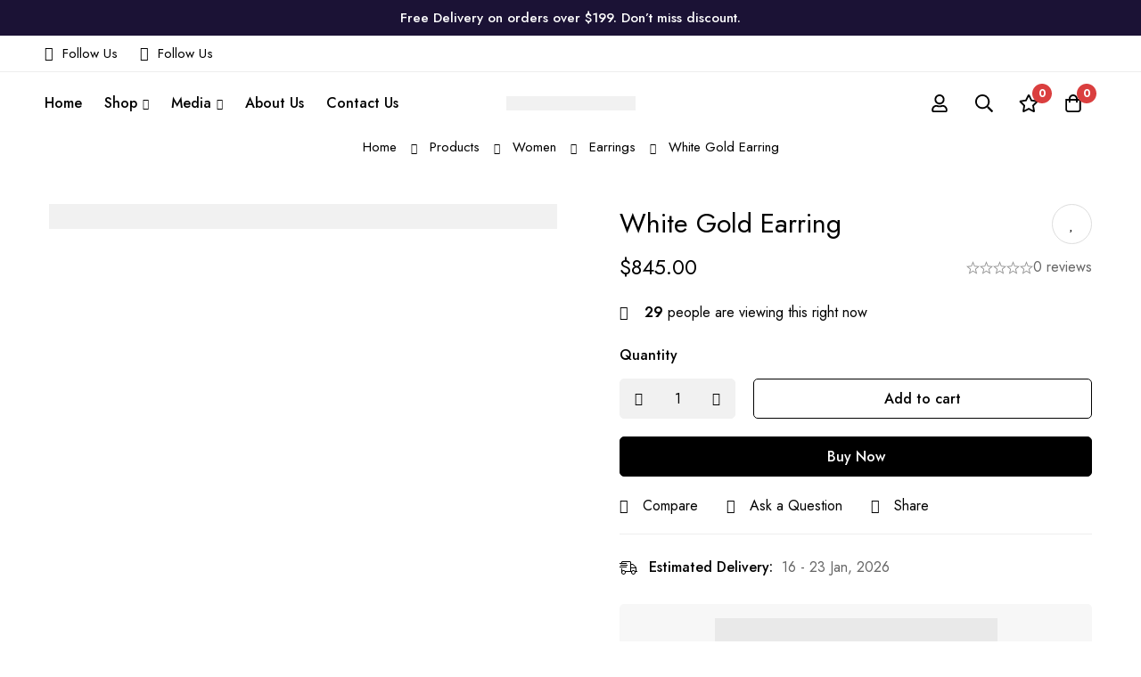

--- FILE ---
content_type: text/css
request_url: https://ambagemsandjewellery.com/wp-content/plugins/otpless/assets/css/popup-style.css?ver=6.8.3
body_size: -185
content:
#my-popup {
    background-color: #fff;
    padding: 30px 30px 10px 30px;
    width: 300px;
    height: 100px;
    position: absolute;
    border: 3px solid #000;
    border-radius: 10px;
    top: 50%;
    left: 50%;
    transform: translate(-50%, -50%);
    z-index: 9999;
}
.close-popup {
    float: right;
    cursor: pointer;
    font-size: 10px;
}
.open-popup {
    display: inline-block;
    padding: 10px 20px;
    background-color: #333;
    color: #fff;
    cursor: pointer;
}


--- FILE ---
content_type: text/css
request_url: https://ambagemsandjewellery.com/wp-content/themes/minimog/assets/css/wc/frontend.min.css?ver=3.8.6
body_size: 19749
content:
@charset "UTF-8";.demo_store__dismiss-link:before,.isw-term,.minimog-coupon-list .coupon-info,.minimog-product-categories .category-name,.minimog-product-categories.style-14 .category-name:after,.minimog-product-categories.style-15 .category-name:after,.popup-fly-cart,.popup-fly-cart>.inner:before,.single-product .comment-form .attachment-button .button-icon,.single-product .woo-single-gallery .minimog-thumbs-swiper .swiper-slide .swiper-thumbnail-wrap,.single-product .woo-single-gallery .minimog-thumbs-swiper .swiper-slide img,.sticky-product,.sticky-product-bar-close,.wc_payment_methods .payment-title-icon,.wc_payment_methods .payment-title-name,.woocommerce-store-notice__dismiss-link:before,div.quantity button:before{-webkit-transition:all .25s cubic-bezier(.645,.045,.355,1);transition:all .25s cubic-bezier(.645,.045,.355,1)}.entry-product-quantity-wrapper .quantity-button-wrapper:after,.product_list_widget li:after,.widget_rating_filter ul li:after,.woocommerce-input-wrapper:after,.woocommerce-page .col2-set:after,.woocommerce .col2-set:after,.woocommerce .page-sidebar .product_list_widget .product-item:after,dl.variation:after{content:"";display:table;clear:both}.tagged_as a,.woocommerce-error a,.woocommerce-info a,.woocommerce-message a,.woocommerce-review-link{position:relative}.tagged_as a:after,.woocommerce-error a:after,.woocommerce-info a:after,.woocommerce-message a:after,.woocommerce-review-link:after{content:"";width:0;height:1px;position:absolute;left:auto;right:0;bottom:0;-webkit-transition:width .6s cubic-bezier(.25,.8,.25,1) 0s;transition:width .6s cubic-bezier(.25,.8,.25,1) 0s;background:currentColor}.tagged_as a:hover:after,.woocommerce-error a:hover:after,.woocommerce-info a:hover:after,.woocommerce-message a:hover:after,.woocommerce-review-link:hover:after{width:100%;left:0;right:auto}.woocommerce-error .button,.woocommerce-info .button,.woocommerce-message .button,.woocommerce .wc-block-components-notice-banner>.wc-block-components-notice-banner__content .button.wc-forward{position:relative;display:inline-block;line-height:1;padding:5px 0}.woocommerce-error .button:after,.woocommerce-error .button:before,.woocommerce-info .button:after,.woocommerce-info .button:before,.woocommerce-message .button:after,.woocommerce-message .button:before,.woocommerce .wc-block-components-notice-banner>.wc-block-components-notice-banner__content .button.wc-forward:after,.woocommerce .wc-block-components-notice-banner>.wc-block-components-notice-banner__content .button.wc-forward:before{content:"";position:absolute;bottom:0;left:0;width:100%;height:1px;-webkit-transform-origin:right;transform-origin:right;-webkit-transform:scaleX(1) translateZ(0);transform:scaleX(1) translateZ(0);transition:transform .6s cubic-bezier(.165,.84,.44,1) .3s,-webkit-transform .6s cubic-bezier(.165,.84,.44,1) .3s}.woocommerce-error .button:before,.woocommerce-info .button:before,.woocommerce-message .button:before,.woocommerce .wc-block-components-notice-banner>.wc-block-components-notice-banner__content .button.wc-forward:before{background:var(--line-color,#e7e7e7)}.woocommerce-error .button:after,.woocommerce-info .button:after,.woocommerce-message .button:after,.woocommerce .wc-block-components-notice-banner>.wc-block-components-notice-banner__content .button.wc-forward:after{background:var(--hover-line-color,#e7e7e7);-webkit-transform-origin:left;transform-origin:left}.woocommerce-error .button:after,.woocommerce-error .button:hover:before,.woocommerce-info .button:after,.woocommerce-info .button:hover:before,.woocommerce-message .button:after,.woocommerce-message .button:hover:before,.woocommerce .wc-block-components-notice-banner>.wc-block-components-notice-banner__content .button.wc-forward:after,.woocommerce .wc-block-components-notice-banner>.wc-block-components-notice-banner__content .button.wc-forward:hover:before{-webkit-transform:scaleX(0) translateZ(0);transform:scaleX(0) translateZ(0);-webkit-transition:-webkit-transform .6s cubic-bezier(.165,.84,.44,1);transition:-webkit-transform .6s cubic-bezier(.165,.84,.44,1);transition:transform .6s cubic-bezier(.165,.84,.44,1);transition:transform .6s cubic-bezier(.165,.84,.44,1),-webkit-transform .6s cubic-bezier(.165,.84,.44,1)}.woocommerce-error .button:hover:after,.woocommerce-info .button:hover:after,.woocommerce-message .button:hover:after,.woocommerce .wc-block-components-notice-banner>.wc-block-components-notice-banner__content .button.wc-forward:hover:after{-webkit-transform:scaleX(1) translateZ(0);transform:scaleX(1) translateZ(0);transition:transform .6s cubic-bezier(.165,.84,.44,1) .3s,-webkit-transform .6s cubic-bezier(.165,.84,.44,1) .3s}.blockUI:before,.woocommerce .product-badges>div:before{font-weight:900}.blockUI:before,.demo_store__dismiss-link:before,.woocommerce-store-notice__dismiss-link:before,.woocommerce .product-badges>div:before,div.quantity button:before{-moz-osx-font-smoothing:grayscale;-webkit-font-smoothing:antialiased;display:inline-block;font-style:normal;font-variant:normal;text-rendering:auto;line-height:1;font-family:"Font Awesome 5 Pro"}.demo_store__dismiss-link:before,.woocommerce-store-notice__dismiss-link:before,div.quantity button:before{font-weight:300}.comment-form-rating .stars a:before,.minimog-product-categories.style-14 .category-name:after,.minimog-product-categories.style-15 .category-name:after,.product-popup-links a:before,.reset_variations:before,.stock:before,.widget_rating_filter ul li.chosen a:before,.woocommerce-checkout .password-input .show-password-input,.woocommerce-error:before,.woocommerce-info:before,.woocommerce-message:before{-moz-osx-font-smoothing:grayscale;-webkit-font-smoothing:antialiased;display:inline-block;font-style:normal;font-variant:normal;text-rendering:auto;line-height:1;font-family:"Font Awesome 5 Pro";font-weight:400}.minimog-product-categories.style-14 .category-name:after,.minimog-product-categories.style-15 .category-name:after{font-family:"Font Awesome 5 Pro"!important}.clear{clear:both}.woocommerce-page .col2-set,.woocommerce .col2-set{width:100%}.woocommerce-page .col2-set:before,.woocommerce .col2-set:before{content:" ";display:table}.woocommerce-page .col2-set .col-1,.woocommerce .col2-set .col-1{float:left;width:48%}.woocommerce-page .col2-set .col-2,.woocommerce .col2-set .col-2{float:right;width:48%}.woocommerce .wc-block-components-notice-banner{margin:0 0 30px;gap:10px;border-radius:0;border:0;color:var(--minimog-color-heading)!important;background-color:#f7f7f7!important;padding:var(--notice-padding,16px)!important}.woocommerce .wc-block-components-notice-banner>svg{position:relative;top:var(--notice-icon-offset-y,0);width:var(--notice-icon-size,24px)}.woocommerce .wc-block-components-notice-banner>.wc-block-components-notice-banner__content .wc-block-components-notice-banner__summary{line-height:24px}.woocommerce .wc-block-components-notice-banner>.wc-block-components-notice-banner__content ul{margin:0 0 0 16px}.woocommerce .wc-block-components-notice-banner>.wc-block-components-notice-banner__content .button.wc-forward{--line-color:currentColor;--hover-line-color:currentColor;float:right;margin:0 0 0 10px!important;height:auto!important;border:0!important;border-radius:0!important;background:none!important;color:var(--minimog-color-heading)!important;line-height:1.2!important;font-weight:500!important;text-transform:uppercase;letter-spacing:.1em;font-size:12px!important;padding:2px 0!important;box-shadow:none!important;opacity:1;text-decoration:none}.woocommerce-error,.woocommerce-info,.woocommerce-message{position:relative;width:100%;border:0;color:var(--minimog-color-heading);background:#f7f7f7;margin-bottom:30px!important;padding:1em 1em 1em 46px;list-style:none outside;word-wrap:break-word}.woocommerce-error:before,.woocommerce-info:before,.woocommerce-message:before{font-size:20px;position:absolute;top:50%;left:16px;-webkit-transform:translateY(-50%);transform:translateY(-50%)}.woocommerce-error a,.woocommerce-info a,.woocommerce-message a{font-weight:500}.woocommerce-error .button,.woocommerce-info .button,.woocommerce-message .button{--line-color:currentColor;--hover-line-color:currentColor;float:right;margin:4px 0 0 10px!important;height:auto!important;border:0!important;border-radius:0!important;background:none!important;color:var(--minimog-color-heading)!important;line-height:1.2!important;font-weight:500!important;text-transform:uppercase;letter-spacing:.1em;font-size:12px!important;padding:2px 0;box-shadow:none!important}.page-blocks-style-border-block .woocommerce-error,.page-blocks-style-border-block .woocommerce-info,.page-blocks-style-border-block .woocommerce-message{background:#fff}.page-blocks-style-border-block-02 .woocommerce-error,.page-blocks-style-border-block-02 .woocommerce-info,.page-blocks-style-border-block-02 .woocommerce-message{background-color:#fff;border:1px solid #e6e6e6}.page-blocks-style-border-block-02 .woocommerce-error a,.page-blocks-style-border-block-02 .woocommerce-info a,.page-blocks-style-border-block-02 .woocommerce-message a{font-weight:600!important}.page-blocks-style-border-block-03 .woocommerce-error,.page-blocks-style-border-block-03 .woocommerce-info,.page-blocks-style-border-block-03 .woocommerce-message{margin:0 0 10px!important;border-radius:8px;border:1px solid var(--minimog-color-box-white-border-03);background:var(--minimog-color-box-white-background)}.page-blocks-style-border-block-03 .wc-empty-cart-message .woocommerce-info{border:0}.woocommerce-error{color:#d9534f}.woocommerce-error:before{content:""}.woocommerce-info:before{content:""}.woocommerce-message:before{content:""}.notify-actions{margin-top:20px;text-align:center}.notify-actions .notify-link{margin-right:10px;color:#fff;text-transform:uppercase;font-weight:700}.notify-actions .notify-link:hover{text-decoration:underline}div.quantity{--size:45px;--icon-size:15px;position:relative;width:130px;-webkit-user-select:none;-moz-user-select:none;-ms-user-select:none;user-select:none;max-width:100%;line-height:1}div.quantity.hidden{display:none}div.quantity input.qty{padding:0;width:100%;min-height:var(--size);background-color:#f1f1f1;border-color:#f1f1f1;text-align:center;font-size:16px;line-height:1;font-weight:var(--minimog-typography-body-font-weight);color:var(--minimog-color-heading);appearance:textfield;-webkit-appearance:none;-moz-appearance:textfield}div.quantity input::-webkit-inner-spin-button,div.quantity input::-webkit-outer-spin-button{margin:0;-webkit-appearance:none}div.quantity button{background:none!important;position:absolute;padding:0;width:var(--size);height:var(--size);min-width:26px;max-width:33.333333%;border:0;border-radius:var(--minimog-form-input-normal-rounded);font-size:0;box-shadow:none;-webkit-transform:none;transform:none;-webkit-user-select:none;-moz-user-select:none;-ms-user-select:none;user-select:none;-ms-touch-action:manipulation;touch-action:manipulation}div.quantity button:before{position:absolute;left:50%;top:50%;-webkit-transform:translate(-50%,-50%);transform:translate(-50%,-50%);font-size:var(--icon-size);color:var(--minimog-color-link)}div.quantity button:hover:before{color:var(--minimog-color-link-hover)}div.quantity .decrease{top:0;left:0}div.quantity .decrease:before{content:""}div.quantity .increase{top:0;right:0}div.quantity .increase:before{content:""}.woocommerce .product-badges{position:absolute;top:20px;left:20px;z-index:2;display:-webkit-box;display:-webkit-flex;display:-ms-flexbox;display:flex;-webkit-box-orient:vertical;-webkit-box-direction:normal;-webkit-flex-direction:column;-ms-flex-direction:column;flex-direction:column;-webkit-box-align:start;-webkit-align-items:flex-start;-ms-flex-align:start;align-items:flex-start}.woocommerce .product-badges>div{position:relative;top:0;left:0;display:-webkit-inline-box;display:-webkit-inline-flex;display:-ms-inline-flexbox;display:inline-flex;-webkit-box-align:center;-webkit-align-items:center;-ms-flex-align:center;align-items:center;-webkit-box-pack:center;-webkit-justify-content:center;-ms-flex-pack:center;justify-content:center;text-align:center;vertical-align:top;margin:0 0 5px;color:var(--p-badge-text,#fff);background:var(--p-badge-bg,#000);border-radius:var(--p-badge-round,11px);padding:var(--p-badge-v-padding,5px) var(--p-badge-h-padding,10px);min-width:52px}.woocommerce .product-badges>div>span{display:block;font-size:14px;font-weight:600;text-transform:uppercase;line-height:16px}.woocommerce .product-badges>div br{display:none}.woocommerce .product-badges>div.has-icon{padding:var(--p-badge-v-padding,5px) var(--p-badge-h-padding,10px) var(--p-badge-v-padding,5px) 23px}.woocommerce .product-badges>div:before{position:absolute;top:var(--p-badge-icon-v-spacing,8px);left:10px;font-size:12px}.woocommerce .product-badges.product-badges-label-02{--p-badge-round:12px;--p-badge-v-padding:4px;--p-badge-icon-v-spacing:7px}.woocommerce .product-badges.product-badges-square-label{--p-badge-round:0}.woocommerce .product-badges.product-badges-semi-round-border-label{--p-badge-round:5px}.woocommerce .product-badges.product-badges-semi-round-border-label>div{border:1px solid var(--p-badge-text)}.woocommerce .product-badges .best-seller{--p-badge-bg:#da3f3f}.woocommerce .product-badges .hot{--p-badge-bg:#f8796e}.woocommerce .product-badges .onsale{--p-badge-bg:var(--minimog-color-primary)}.woocommerce .product-badges .flash-sale{--p-badge-text:#000;--p-badge-bg:#ffdb7d}.woocommerce .product-badges .flash-sale:before{content:""}.woocommerce .product-badges .new{--p-badge-bg:#9a84c8}.woocommerce .product-badges .out-of-stock{--p-badge-text:#fff;--p-badge-bg:#9b9b9b}.woocommerce form .form-row{margin-bottom:21px}.woocommerce form .form-row textarea{height:140px}.woocommerce form .form-row .optional{display:none}.woocommerce form .form-row.woocommerce-invalid .select2-container:not(.select2-container--open) .select2-selection,.woocommerce form .form-row.woocommerce-invalid input.input-text,.woocommerce form .form-row.woocommerce-invalid select{border-color:#d9534f}.woocommerce form .form-row label{display:inline-block;color:var(--minimog-color-heading);line-height:22px;margin:0 0 7px}.woocommerce form .form-row label input{top:1px}.woocommerce form .form-row label.woocommerce-form__label-for-checkbox{font-size:14px;font-weight:400;text-transform:none;letter-spacing:0}.woocommerce form .form-row span em{font-size:13px;margin:3px 0 0;display:block}.woocommerce form .form-row span.form-error{font-size:.9em;color:#d9534f}.woocommerce form .form-row:not([class*=col-]).form-row-first,.woocommerce form .form-row:not([class*=col-]).form-row-last{width:calc(50% - 8px)}.woocommerce form .form-row:not([class*=col-]).form-row-first{float:left}.woocommerce form .form-row:not([class*=col-]).form-row-last{float:right}.woocommerce form fieldset{border-radius:var(--minimog-normal-rounded);border:1px solid #eee;padding:20px 20px 10px;margin:0 0 21px;width:100%}.woocommerce form fieldset legend{padding-left:10px;padding-right:10px}p.woocommerce-invalid-email span.form-error__invalid-email,p.woocommerce-invalid-phone span.form-error__invalid-phone,p.woocommerce-invalid-required-field span.form-error__invalid-required{display:block!important}.woocommerce-input-wrapper{display:block}.woocommerce-address-fields__field-wrapper,.woocommerce-billing-fields__field-wrapper,.woocommerce-shipping-fields__field-wrapper{display:-webkit-box;display:-webkit-flex;display:-ms-flexbox;display:flex;-webkit-flex-wrap:wrap;-ms-flex-wrap:wrap;flex-wrap:wrap;margin-left:-10px;margin-right:-10px}.woocommerce-address-fields__field-wrapper .form-row,.woocommerce-billing-fields__field-wrapper .form-row,.woocommerce-shipping-fields__field-wrapper .form-row{padding:0 10px}.woocommerce-address-fields__field-wrapper{margin-bottom:9px}.stock{position:relative;display:inline-block;padding:0 0 0 26px!important;margin:0;font-size:14px;line-height:24px}.stock:before{font-size:16px;position:absolute;top:50%;left:0;-webkit-transform:translateY(-50%);transform:translateY(-50%);color:var(--minimog-color-heading)}.stock.available-on-backorder:before,.stock.in-stock:before{content:""}.stock.out-of-stock:before{content:""}.demo_store,.woocommerce-store-notice{position:fixed;top:50%;left:50%;-webkit-transform:translate(-50%,-50%);transform:translate(-50%,-50%);z-index:9999999;padding:23px 20px;background:#fff;box-shadow:0 0 30px rgba(0,0,0,.16);width:380px;border-radius:5px;margin:0}.demo_store__dismiss-link,.woocommerce-store-notice__dismiss-link{font-size:0}.demo_store__dismiss-link:before,.woocommerce-store-notice__dismiss-link:before{content:"";position:absolute;top:0;right:0;width:40px;height:40px;line-height:40px;border-radius:50%;-webkit-transform:translate(50%,-50%);transform:translate(50%,-50%);background:#fff;box-shadow:0 4px 10px rgba(0,0,0,.17);color:var(--minimog-color-heading);font-size:20px;cursor:pointer;text-align:center}.demo_store__dismiss-link:hover:before,.woocommerce-store-notice__dismiss-link:hover:before{background:var(--minimog-color-heading);color:#fff}.price>.amount,.price>.wc-price-separator,.woocommerce-price-suffix{display:inline-block;vertical-align:middle}.woocommerce-price-suffix{margin:0 0 0 4px;font-weight:var(--minimog-typography-body-font-weight)}.amount,.price,.tr-price,.wc-price-separator,.woosw-content-item--price{font-size:16px;font-weight:var(--minimog-typography-body-font-weight);line-height:1}.price .amount,.tr-price .amount,.woosw-content-item--price .amount{font-size:inherit}.price del,.price ins,.tr-price del,.tr-price ins,.woosw-content-item--price del,.woosw-content-item--price ins{display:inline-block;vertical-align:middle;margin-right:8px}.price del+ins,.price ins+del,.tr-price del+ins,.tr-price ins+del,.woosw-content-item--price del+ins,.woosw-content-item--price ins+del{margin-right:0}.price del,.tr-price del,.woosw-content-item--price del{font-style:inherit;font-weight:var(--minimog-typography-body-font-weight);position:relative;text-decoration:none}.price del .amount,.tr-price del .amount,.woosw-content-item--price del .amount{font-size:inherit;font-weight:inherit}.price del:before,.tr-price del:before,.woosw-content-item--price del:before{position:absolute;top:50%;left:0;width:100%;height:1px;background:currentColor;content:"";-webkit-transform:translateY(-1px);transform:translateY(-1px)}.amount,.price,.tr-price,.woosw-content-item--price{color:var(--minimog-color-heading)}.price del,.tr-price del,.woosw-content-item--price del,del .amount{color:var(--minimog-color-text-lighten)}.product.sale ins,.product.sale ins .amount,.single-product .product.sale .entry-summary>.price ins .amount,ins .amount{color:var(--minimog-color-heading)}.star-rating{line-height:1}.woocommerce-account .page-content>.container,.woocommerce-cart .page-content>.container,.woocommerce-checkout .page-content>.container{max-width:1200px;padding-left:15px;padding-right:15px}.btn-view-cart{margin:15px 0 0}.product-added-cart{display:-webkit-box;display:-webkit-flex;display:-ms-flexbox;display:flex;-webkit-box-align:center;-webkit-align-items:center;-ms-flex-align:center;align-items:center}.product-added-cart .product-thumbnail{-webkit-flex-shrink:0;-ms-flex-negative:0;flex-shrink:0;width:80px;margin:0 10px 10px 0}.product-added-cart .product-title{font-size:14px;line-height:26px;margin:0;overflow:hidden;text-overflow:ellipsis;display:-webkit-box;-webkit-line-clamp:2;-webkit-box-orient:vertical}.product-added-cart .added-text{font-size:14px;line-height:26px;font-weight:var(--minimog-typography-body-font-weight);color:var(--minimog-color-text)}dl.variation{font-size:14px;line-height:22px;margin:0;color:var(--minimog-color-heading)}dl.variation dd,dl.variation dt{float:left;margin:0}dl.variation dt{clear:both;font-weight:500;margin:0 5px 0 0}.hide-icon-badge-on-empty .icon-badge[data-count="0"]{opacity:0!important;visibility:hidden}@media (max-width:767px){.woocommerce-page .col2-set .col-1,.woocommerce-page .col2-set .col-2,.woocommerce .col2-set .col-1,.woocommerce .col2-set .col-2{width:100%}.woocommerce-page .col2-set .col-2,.woocommerce .col2-set .col-2{margin-top:10px}}.mini-cart-total{position:relative;top:1px;margin:0 8px 0 4px;color:var(--header-icon-color)}.mini-cart-total .amount{font-size:inherit;font-weight:inherit;color:inherit!important}.header-icon.style-icon-circle-price-02{--icon-circle-size:2.273em}.header-icon.style-icon-circle-price-02 .icon{background:var(--minimog-color-primary)!important;color:#fff!important}.cart_list.product_list_widget li{display:-webkit-box;display:-webkit-flex;display:-ms-flexbox;display:flex;-webkit-box-align:start;-webkit-align-items:flex-start;-ms-flex-align:start;align-items:flex-start;list-style-type:none;min-height:70px}.cart_list.product_list_widget li+li{margin-top:22px!important}.cart_list.product_list_widget .product-thumbnail{-webkit-flex-shrink:0;-ms-flex-negative:0;flex-shrink:0;margin:0 16px 0 0;border-radius:var(--minimog-large-rounded);border:1px solid #eee;overflow:hidden;width:112px}.cart_list.product_list_widget .product-info{-webkit-box-flex:1;-webkit-flex-grow:1;-ms-flex-positive:1;flex-grow:1}.cart_list.product_list_widget div.quantity{--size:36px;--icon-size:14px;width:100px;margin:0 8px 0 0}.cart_list.product_list_widget div.quantity select{min-height:var(--size);line-height:20px;padding:3px 20px 3px 10px;background-position:center right 10px}.cart_list.product_list_widget .remove{font-size:14px;padding:4px 5px;text-decoration:underline}.cart_list.product_list_widget .product-name{-webkit-box-flex:1;-webkit-flex-grow:1;-ms-flex-positive:1;flex-grow:1;font-weight:var(--minimog-typography-headings-font-weight-secondary);font-size:16px;line-height:28px;margin:0}.cart_list.product_list_widget .product-quantity-wrap{display:-webkit-box;display:-webkit-flex;display:-ms-flexbox;display:flex;-webkit-flex-wrap:wrap;-ms-flex-wrap:wrap;flex-wrap:wrap;-webkit-box-align:center;-webkit-align-items:center;-ms-flex-align:center;align-items:center;margin:8px 0 0}.mobile-menu .style-icon-circle-price-02{--icon-circle-size:2em}@media (max-width:543px){.mobile-menu .style-icon-circle-price-02{--icon-circle-size:1.75em}}.btn-close-fly-cart{position:absolute;top:5px;right:5px;font-size:24px;line-height:1;height:40px;width:40px;display:-webkit-box;display:-webkit-flex;display:-ms-flexbox;display:flex;-webkit-box-align:center;-webkit-align-items:center;-ms-flex-align:center;align-items:center;-webkit-box-pack:center;-webkit-justify-content:center;-ms-flex-pack:center;justify-content:center;z-index:1}.fly-cart-wrap{position:relative;height:100%;width:100%}.fly-cart-wrap.ps>.ps__rail-y{opacity:.6!important;width:6px!important}.fly-cart-wrap.ps>.ps__rail-y .ps__thumb-y{width:100%!important}.fly-cart-title{font-size:24px;font-weight:var(--minimog-typography-headings-font-weight-secondary);margin:0}.fly-cart-content{display:-webkit-box;display:-webkit-flex;display:-ms-flexbox;display:flex;-webkit-box-orient:vertical;-webkit-box-direction:normal;-webkit-flex-direction:column;-ms-flex-direction:column;flex-direction:column;height:100%}.fly-cart-header{position:relative;padding:26px var(--popup-gutter) 28px;background:var(--popup-background)}.fly-cart-header .cart-goal-wrap{margin:20px 0 0}.fly-cart-body{position:relative;-webkit-box-flex:1;-webkit-flex-grow:1;-ms-flex-positive:1;flex-grow:1;-webkit-flex-shrink:0;-ms-flex-negative:0;flex-shrink:0;padding:0 var(--popup-gutter)}.fly-cart-body.ps>.ps__rail-y{width:3px!important;left:0!important;right:auto}.fly-cart-body.ps>.ps__rail-y .ps__thumb-y{width:3px!important}.fly-cart-footer{position:relative;padding:10px var(--popup-gutter) 30px;background:#f7f7f7;box-shadow:0 0 10px 0 hsla(0,0%,51%,.2);margin:20px 0 0}.fly-cart-footer .buttons{margin:10px 0 0}.fly-cart-footer .button.checkout{padding:0 20px;width:100%}.fly-cart-footer .view-cart{width:100%;margin:10px 0 0}.fly-cart-footer .cart-footer-actions{margin-top:-10px!important}.popup-fly-cart{--popup-background:#fff;--popup-gutter:24px;position:fixed;top:0;left:0;right:0;bottom:0;z-index:9999999;visibility:hidden;opacity:0;background:rgba(0,0,0,.5);cursor:url(../../images/cursor/light-close.png) 16 16,pointer}.admin-bar .popup-fly-cart{top:32px;height:calc(100% - 32px)}.popup-fly-cart>.inner{position:relative;height:100%;max-width:90%;text-align:left;-webkit-transition:all .3s;transition:all .3s;-webkit-transform:translateX(100%);transform:translateX(100%);cursor:default;float:right;width:450px;background:var(--popup-background);box-shadow:0 0 10px rgba(0,0,0,.05)}.popup-fly-cart>.inner:before{content:"";position:absolute;top:0;left:0;bottom:0;right:0;background-color:hsla(0,0%,100%,.9);z-index:2;opacity:0;visibility:hidden}.popup-fly-cart>.inner:after{content:"";position:absolute;top:0;left:0;width:0;height:3px;background:#000;z-index:1;opacity:1}.popup-fly-cart.loading>.inner:before,.popup-fly-cart.modal-open>.inner:before{opacity:1;visibility:visible}.popup-fly-cart.loading>.inner:after{-webkit-animation:progress-loading 1s ease-in-out forwards;animation:progress-loading 1s ease-in-out forwards}.popup-fly-cart.loaded>.inner:after{-webkit-animation:progress-completed .3s ease-in-out forwards;animation:progress-completed .3s ease-in-out forwards}.popup-fly-cart-opened .popup-fly-cart{visibility:visible;opacity:1}.popup-fly-cart-opened .popup-fly-cart>.inner{-webkit-transform:none;transform:none}.popup-fly-cart .woosb-item-child{margin-left:30px}.popup-fly-cart .woosb-item-child .product-thumbnail{width:78px}.popup-fly-cart .woosb-item-child .product-name{font-size:14px}.popup-fly-cart .woosb-item-child .product-quantity-wrap{display:none}.popup-fly-cart div.quantity{-webkit-flex-shrink:0;-ms-flex-negative:0;flex-shrink:0}.popup-fly-cart .form-description{margin:0 0 6px}.popup-fly-cart .empty-cart-icon{width:240px;margin-bottom:10px}.popup-fly-cart .empty-cart-heading{font-size:18px;margin:0 0 10px}.popup-fly-cart .return-to-shop{margin:20px 0 0}.cart-footer-actions{display:-webkit-box;display:-webkit-flex;display:-ms-flexbox;display:flex;margin:0 -10px}.cart-footer-actions>a{display:-webkit-inline-box;display:-webkit-inline-flex;display:-ms-inline-flexbox;display:inline-flex;-webkit-box-orient:vertical;-webkit-box-direction:normal;-webkit-flex-flow:column;-ms-flex-flow:column;flex-flow:column;-webkit-box-align:center;-webkit-align-items:center;-ms-flex-align:center;align-items:center;text-align:center;font-size:15px;font-weight:500;-webkit-box-flex:1;-webkit-flex:1;-ms-flex:1;flex:1;position:relative;padding:10px}.cart-footer-actions>a .icon{display:block;min-height:28px}.cart-footer-actions>a svg{display:block}.cart-footer-actions>a span{line-height:20px}.cart-footer-actions>a+a:before{content:"";height:26px;width:1px;display:block;background:#dedede;position:absolute;left:0;top:50%;-webkit-transform:translateY(-50%);transform:translateY(-50%)}.cart-totals-table,.wc-checkout-review-order-table{display:block;margin:0;border:0}.cart-totals-table tfoot,.wc-checkout-review-order-table tfoot{display:block}.cart-totals-table th,.wc-checkout-review-order-table th{border:0;padding:0;font-family:inherit;font-weight:inherit;text-transform:inherit;letter-spacing:inherit;font-size:inherit;color:inherit;line-height:26px;text-align:start}.cart-totals-table td,.wc-checkout-review-order-table td{border:0;padding:0;background:none!important}.cart-totals-row,.cart-totals-table tfoot tr{display:-webkit-box;display:-webkit-flex;display:-ms-flexbox;display:flex;-webkit-box-align:center;-webkit-align-items:center;-ms-flex-align:center;align-items:center;min-height:30px}.cart-totals-label,.cart-totals-table tfoot th,.wc-checkout-review-order-table tfoot th{-webkit-flex-shrink:0;-ms-flex-negative:0;flex-shrink:0;margin:0 5px 0 0;max-width:50%}.cart-totals-table tfoot td,.cart-totals-value,.wc-checkout-review-order-table tfoot td{-webkit-box-flex:1;-webkit-flex-grow:1;-ms-flex-positive:1;flex-grow:1;text-align:end;color:var(--minimog-color-heading)}.cart-totals-table tfoot td .amount,.cart-totals-value .amount,.wc-checkout-review-order-table tfoot td .amount{font-size:15px;font-weight:500}.woocommerce-shipping-methods select{border:0!important;border-radius:0;background-color:transparent!important;box-shadow:none!important;background-position:100%;padding:0 18px 0 0;min-height:0;line-height:28px;text-align:end;color:inherit;cursor:pointer;font-size:15px;font-weight:500}.popup-fly-cart .cart-totals-row.order-total{border-top:1px solid #eee;padding-top:8px!important;margin-top:10px}.popup-fly-cart .cart-totals-row.order-total .cart-totals-label{font-size:18px;font-weight:500;color:var(--minimog-color-heading)}.popup-fly-cart .cart-totals-row.order-total .amount{font-size:18px}.remove-coupon-link{margin:0 0 0 10px}.remove-coupon-link .coupon-icon{font-size:14px;margin:0 3px 0 0}.fly-cart-messages>*{--notice-padding:8px 15px;--notice-icon-size:18px;--notice-icon-offset-y:2px;line-height:24px;border-radius:5px;color:var(--minimog-color-heading);margin:0 0 15px!important}.fly-cart-messages>:before{font-size:14px;color:inherit;left:15px}.fly-cart-messages .woocommerce-error{color:#d9534f}.fly-cart-messages .button.wc-forward{display:none!important}.fly-cart-addon-modal{position:absolute;bottom:0;left:0;width:100%;padding:1.5rem 1rem 4rem;background:#fff;box-shadow:20px 0 20px rgba(0,0,0,.12);z-index:4;-webkit-transition:.25s ease-in-out;transition:.25s ease-in-out;pointer-events:none;-webkit-transform:translate3d(0,100%,0);transform:translate3d(0,100%,0);overflow-y:auto;max-height:100%}.fly-cart-addon-modal.open{pointer-events:auto;-webkit-transform:translateZ(0);transform:translateZ(0)}.btn-close-fly-cart-modal{margin:4px 0 0}.fly-cart-modal-title{display:block;font-size:18px;font-weight:500;color:var(--minimog-color-heading);margin:0 0 10px}#fly-cart-order-notes{height:110px}.fly-cart-modal-desc{margin:0 0 18px}.fly-cart-modal-actions .button{margin:10px 0 0;width:100%}.modal-shipping-calculator .button{width:100%}.minimog-coupon-list{margin:0 0 20px}.minimog-coupon-list a{display:block;margin:0 0 10px;color:var(--minimog-color-text)}.minimog-coupon-list a:hover .coupon-info{border-color:#000}.minimog-coupon-list a.coupon-selected{pointer-events:none}.minimog-coupon-list a.coupon-selected .coupon-info{border-color:var(--minimog-color-heading)}.minimog-coupon-list a.coupon-disabled{pointer-events:none}.minimog-coupon-list a.coupon-disabled .coupon-info{opacity:.7}.minimog-coupon-list .coupon-info{border:1px solid #f8f8f8;background:#f8f8f8;color:var(--minimog-color-text);border-radius:5px;padding:10px 15px}.minimog-coupon-list .coupon-value{color:var(--minimog-color-heading);font-weight:500}.minimog-coupon-list .coupon-value .amount{font-weight:inherit}.minimog-coupon-list .coupon-description{font-size:14px;line-height:24px}.minimog-coupon-list .coupon-code{text-transform:uppercase;margin:0 10px 0 0;color:var(--minimog-color-primary)}.minimog-coupon-list .coupon-code-wrap{display:-webkit-box;display:-webkit-flex;display:-ms-flexbox;display:flex;-webkit-flex-wrap:wrap;-ms-flex-wrap:wrap;flex-wrap:wrap}.minimog-coupon-list .coupon-messages{margin:3px 0 0;font-size:14px;line-height:24px}.cart-is-empty .fly-cart-footer{display:none}.cart-includes-only-free-shipping-class .cart-goal-wrap,.cart-is-empty .cart-collaterals,.cart-is-empty .cart-countdown-timer,.cart-is-empty .cart-goal-wrap{display:none!important}@media screen and (max-width:782px){.admin-bar .popup-fly-cart{top:46px;height:calc(100vh - 46px)}}@media screen and (max-width:600px){.admin-bar .popup-fly-cart{top:0;height:100vh}}@media screen and (max-height:600px),screen and (max-width:420px){.cart_list.product_list_widget .product-thumbnail{width:65px}.cart_list.product_list_widget div.quantity{--size:32px;width:88px}.fly-cart-header .cart-goal-wrap{margin:10px 0 0}.fly-cart-header .cart-goal-text{margin-bottom:10px;font-size:16px;line-height:26px}.popup-fly-cart .woosb-item-child{margin-left:10px}.popup-fly-cart .woosb-item-child .product-thumbnail{width:55px}}.quantity-discount-table-wrap{margin:9px 0 25px;width:100%}.quantity-discount-table-wrap .added_to_cart{display:none}.quantity-discount-heading{font-size:20px;font-weight:var(--minimog-typography-headings-font-weight-secondary);margin-bottom:14px}.quantity-discount-table{border:1px solid var(--minimog-color-heading);border-radius:5px;padding:0 20px}.quantity-discount-item{display:-webkit-box;display:-webkit-flex;display:-ms-flexbox;display:flex;-webkit-box-align:center;-webkit-align-items:center;-ms-flex-align:center;align-items:center;-webkit-box-pack:justify;-webkit-justify-content:space-between;-ms-flex-pack:justify;justify-content:space-between;padding:18px 0;border-bottom:1px solid #eee}.quantity-discount-item.disabled label{cursor:not-allowed}.quantity-discount-item:last-child{border-bottom:0}.quantity-discount-name{font-size:18px;font-weight:var(--minimog-typography-headings-font-weight-secondary);margin:0}.quantity-discount-add-button{height:40px;line-height:38px;padding:0 10px;min-width:100px;margin:0!important}.woocommerce .page-sidebar .product_list_widget li+li{margin-top:20px}.woocommerce .page-sidebar .product_list_widget.style-boxed li{border:2px solid var(--minimog-color-box-border);padding:20px}.woocommerce .page-sidebar .product_list_widget.style-boxed li .thumbnail{margin:0 20px 0 0;width:100px}.woocommerce .page-sidebar .product_list_widget.style-boxed li .product-title{line-height:25px}.woocommerce .page-sidebar .product_list_widget.style-boxed li div.price{margin:6px 0 0}.woocommerce .page-sidebar .product_list_widget.style-big-thumbnail .product-item{display:block}.woocommerce .page-sidebar .product_list_widget.style-big-thumbnail li+li{margin-top:30px}.woocommerce .page-sidebar .product_list_widget.style-big-thumbnail li .thumbnail{margin:0 0 16px;width:100%;max-width:100%}.woocommerce .page-sidebar .product_list_widget.style-big-thumbnail li .product-title{line-height:25px}.woocommerce .page-sidebar .product_list_widget.style-big-thumbnail li div.price{margin:6px 0 0}.woocommerce .page-sidebar .product_list_widget.style-big-thumbnail li .button{margin:18px 0 0}.woocommerce .page-sidebar .product_list_widget .product-item{display:-webkit-box;display:-webkit-flex;display:-ms-flexbox;display:flex;-webkit-box-align:start;-webkit-align-items:flex-start;-ms-flex-align:start;align-items:flex-start}.woocommerce .page-sidebar .product_list_widget .product-title{margin:0}.woocommerce .page-sidebar .product_list_widget .thumbnail{line-height:0;-webkit-flex-shrink:0;-ms-flex-negative:0;flex-shrink:0}.woocommerce .page-sidebar .product_list_widget .thumbnail a:after{display:none}.woocommerce .widget_shopping_cart .cart_list li{padding-left:0}.product_list_widget{margin:0;padding:0}.product_list_widget li{display:block;margin:0}.product_list_widget li:last-child{margin-bottom:0}.product_list_widget li .thumbnail{margin:0 14px 0 0;width:70px;max-width:40%}.product_list_widget li .thumbnail img{width:100%}.product_list_widget li .product-title{font-size:16px;font-weight:var(--minimog-typography-headings-font-weight-secondary);line-height:24px}.product_list_widget li .product-title a{display:inline-block;color:inherit;font-weight:inherit}.product_list_widget li .star-rating{margin:13px 0 0;font-size:12px}.product_list_widget li div.price{display:block;font-size:14px;margin:0}.product_list_widget li div.price del{font-size:13px}.product_list_widget li div.price .amount{line-height:28px}.product_list_widget li .button{display:block;width:100%;height:40px;line-height:38px;padding:0 15px;margin:23px 0 0;overflow:hidden}.product_list_widget li .added_to_cart{display:none!important}.product_list_widget li .product-variation-select{display:block;min-height:28px;border:0;border-bottom:1px solid #ededed!important;padding:0 15px 0 0!important;background-color:transparent!important;background-position:100%;margin:6px 0 0}.woocommerce-widget-layered-nav-list{margin:0;padding:0;list-style-type:none}.woocommerce-widget-layered-nav-list li{position:relative}.woocommerce-widget-layered-nav-dropdown__submit{margin:10px 0 0}.minimog-wp-widget-product-sorting a{color:var(--minimog-color-text)}.minimog-wp-widget-product-sorting a:hover{color:var(--minimog-color-heading)}.widget_rating_filter ul{margin:0;padding:0;border:0;list-style:none outside}.widget_rating_filter ul li{padding:0 0 1px;list-style:none}.widget_rating_filter ul li a{padding:1px 0}.widget_rating_filter ul li.chosen a{position:relative;padding:0 0 0 25px}.widget_rating_filter ul li.chosen a:before{content:"";position:absolute;top:50%;left:0;-webkit-transform:translateY(-50%);transform:translateY(-50%);color:#a00;margin-right:.618em}.widget_rating_filter .star-rating{float:none;display:inline-block;width:auto;font-family:inherit;overflow:visible}.widget_rating_filter .star-rating:before{display:none}.widget_rating_filter .tm-star-rating{--size:15px}.minimog-wp-widget-product-rating-filter .tm-star-rating{vertical-align:top}.widget_price_filter .price_slider{margin-bottom:25px}.widget_price_filter .ui-slider-horizontal .ui-slider-range{top:0;height:100%}.widget_price_filter .ui-slider{--handle-size:18px;position:relative;text-align:left;margin-left:calc(.5 * var(--handle-size));margin-right:calc(.5 * var(--handle-size));color:var(--minimog-color-heading);height:4px;border-radius:5px;background-color:#dbdbdb}.widget_price_filter .ui-slider:before{content:"";position:absolute;top:0;left:calc(-.5 * var(--handle-size));right:calc(-.5 * var(--handle-size));bottom:0;background:inherit;border-radius:inherit}.widget_price_filter .ui-slider-range{position:absolute;z-index:1;font-size:.7em;display:block;border:0;border-radius:1em;background:currentColor}.widget_price_filter .ui-slider-handle{position:absolute;z-index:2;border-radius:50%;cursor:ew-resize;outline:0;margin-left:calc(-.5 * var(--handle-size));top:-7px;width:var(--handle-size);height:var(--handle-size);background:currentColor;box-shadow:0 2px 11px rgba(0,0,0,.13)}.widget_price_filter .price_slider_amount{display:-webkit-box;display:-webkit-flex;display:-ms-flexbox;display:flex;-webkit-flex-wrap:wrap;-ms-flex-wrap:wrap;flex-wrap:wrap;-webkit-box-orient:horizontal;-webkit-box-direction:reverse;-webkit-flex-direction:row-reverse;-ms-flex-direction:row-reverse;flex-direction:row-reverse;-webkit-box-align:center;-webkit-align-items:center;-ms-flex-align:center;align-items:center;line-height:inherit}.widget_price_filter .button{padding:0 33px!important;height:32px;line-height:32px!important}.widget_price_filter .price_label{font-size:14px;-webkit-box-flex:1;-webkit-flex-grow:1;-ms-flex-positive:1;flex-grow:1;color:var(--minimog-color-heading)}.minimog-product-price-filter .amount,.minimog-product-price-filter .wc-price-separator{font-size:inherit;font-weight:inherit;color:inherit;line-height:26px}.minimog-product-price-filter .wc-price-separator{margin:-1px 3px 0}.archive-shop .minimog-product-categories{margin:0 0 80px;--slide-gutter:30px;--slide-height:450px}.archive-shop .page-title-bar .minimog-product-categories{margin:40px 0 0}.archive-shop .page-main-content .minimog-product-categories{margin:0 0 50px}.woocommerce-pagination{text-align:center}.woocommerce-pagination button,.woocommerce-pagination ul{margin:20px 0 0;border:0}.js-product-ordering{display:inline-block;float:none}.js-product-ordering select{color:var(--minimog-color-form-focus-text);background-position:100% 50%}.js-product-ordering .minimog-nice-select-wrap .minimog-nice-select-current,.js-product-ordering select{border:0;border-radius:0;background-color:transparent!important;padding:3px 18px 3px 0;font-size:16px;font-weight:500;min-height:34px}.js-product-ordering .minimog-nice-select-wrap .minimog-nice-select-current{color:var(--minimog-color-link);background-position:99% 50%}.js-product-ordering .minimog-nice-select-wrap .minimog-nice-select-current:hover{color:var(--minimog-color-link-hover)}.archive-shop-actions{margin-bottom:10px}.shop-actions-toolbar{--archive-toolbar-item-gap:10px}.shop-actions-toolbar>.inner{display:-webkit-box;display:-webkit-flex;display:-ms-flexbox;display:flex;-webkit-flex-wrap:wrap;-ms-flex-wrap:wrap;flex-wrap:wrap;-webkit-box-align:center;-webkit-align-items:center;-ms-flex-align:center;align-items:center;margin-left:calc(-1 * var(--archive-toolbar-item-gap));margin-right:calc(-1 * var(--archive-toolbar-item-gap))}.shop-actions-toolbar>.inner>*{padding-left:var(--archive-toolbar-item-gap);padding-right:var(--archive-toolbar-item-gap);margin-bottom:10px}.shop-actions-toolbar-right>.inner{-webkit-box-pack:end;-webkit-justify-content:flex-end;-ms-flex-pack:end;justify-content:flex-end}.btn-open-shop-off-sidebar{display:-webkit-inline-box;display:-webkit-inline-flex;display:-ms-inline-flexbox;display:inline-flex;-webkit-box-align:center;-webkit-align-items:center;-ms-flex-align:center;align-items:center;font-weight:500}.btn-open-shop-off-sidebar .button-icon{margin:0 0 0 10px}.page-title{font-size:34px;margin:0 0 14px}.archive-shop.page-blocks-style-border-block .shop-archive-block{padding:20px 30px 33px;border:1px solid var(--minimog-color-box-white-border);background:var(--minimog-color-box-white-background)}.archive-shop.page-blocks-style-border-block .minimog-product.group-style-08{margin:0 -31px}.archive-shop.page-blocks-style-border-block .page-title{font-size:22px}.archive-shop.page-blocks-style-border-block-03 .shop-archive-block{padding:31px 30px 30px;border:1px solid var(--minimog-color-box-white-border-02);background:var(--minimog-color-box-white-background);border-radius:8px}.archive-shop.page-blocks-style-border-block-03 .page-title{font-size:32px;margin:0 0 12px}@media (max-width:991px){.archive-shop-actions .shop-actions-toolbar{--archive-toolbar-item-gap:5px}.archive-shop.page-blocks-style-border-block-03 .shop-archive-block{padding:31px 20px 30px}}@media (max-width:767px){.shop-actions-toolbar-right>.inner{-webkit-box-pack:start;-webkit-justify-content:flex-start;-ms-flex-pack:start;justify-content:flex-start}.archive-shop-actions .shop-actions-toolbar{--archive-toolbar-item-gap:5px}}@media (max-width:575px){.archive-shop .minimog-product-categories{margin:0 0 50px;--slide-gutter:20px}.archive-shop .minimog-product-categories[data-items-mobile=auto] .swiper-slide{width:300px!important;max-width:90%}.archive-shop .minimog-product-categories[data-items-mobile=auto] .minimog-box{display:block;margin-right:var(--slide-gutter)}.archive-shop .minimog-product-categories.style-02[data-items-mobile=auto] .swiper-slide{width:180px!important;max-width:90%}.archive-shop .minimog-product-categories.style-02[data-items-mobile=auto] .minimog-box{display:block;margin-right:var(--slide-gutter)}}.minimog-product-categories .product-category{position:relative}.minimog-product-categories .category-name{font-size:24px;font-weight:var(--minimog-typography-headings-font-weight);line-height:1.45;margin:0}.minimog-product-categories .category-name:hover a,.minimog-product-categories .category-name a{color:inherit}.minimog-product-categories .category-count{font-size:16px;line-height:23px;margin:2px 0 0}.minimog-product-categories .cat-wrap{z-index:0}.minimog-product-categories .minimog-box{position:relative;display:block}.minimog-product-categories .category-description{margin-top:8px}.minimog-product-categories .minimog-image-wrapper{margin-bottom:20px}.minimog-product-categories .minimog-image-inner{max-width:100%}.minimog-product-categories .minimog-image *,.minimog-product-categories .minimog-image:after,.minimog-product-categories .minimog-image:before{border-radius:inherit}.minimog-product-categories .minimog-lazy-image,.minimog-product-categories .minimog-lazy-image img{width:100%}.minimog-product-categories .tm-button{--minimog-tm-button-hover-background:var(--minimog-color-button-hover-background)}.minimog-product-categories.style-01.minimog-grid-metro .category-name{overflow:hidden;text-overflow:ellipsis;display:-webkit-box;-webkit-line-clamp:1;-webkit-box-orient:vertical}.minimog-product-categories.style-01.minimog-grid-metro .category-name span{display:inline!important}.minimog-product-categories.style-02 .minimog-image-wrapper{margin-bottom:0}.minimog-product-categories.style-02 .category-info{position:absolute;bottom:0;left:0;right:0;padding:20px 30px;display:-webkit-box;display:-webkit-flex;display:-ms-flexbox;display:flex;-webkit-box-align:start;-webkit-align-items:start;-ms-flex-align:start;align-items:start}.minimog-product-categories.style-02 .category-info .tm-button{--minimog-color-button-text:#000;--minimog-color-button-background:#fff;min-width:45px;min-height:45px;border-radius:50%;padding:0;font-size:14px}.minimog-product-categories.style-02 .category-info-wrapper{-webkit-box-flex:1;-webkit-flex:1;-ms-flex:1;flex:1}.minimog-product-categories.style-03 .category-name,.minimog-product-categories.style-04 .category-name,.minimog-product-categories.style-14 .category-name,.minimog-product-categories.style-15 .category-name{font-size:20px;line-height:1.5;font-weight:var(--minimog-typography-headings-font-weight-secondary)}.minimog-product-categories.style-03 .category-count,.minimog-product-categories.style-04 .category-count,.minimog-product-categories.style-14 .category-count,.minimog-product-categories.style-15 .category-count{position:relative;vertical-align:baseline;font-size:.7em;top:-.6em;display:inline-block;margin:0}.minimog-product-categories.style-03 .cat-wrap,.minimog-product-categories.style-14 .cat-wrap,.minimog-product-categories.style-15 .cat-wrap{text-align:center}.minimog-product-categories.style-03 .minimog-image-wrapper,.minimog-product-categories.style-14 .minimog-image-wrapper,.minimog-product-categories.style-15 .minimog-image-wrapper{display:-webkit-box;display:-webkit-flex;display:-ms-flexbox;display:flex;-webkit-box-pack:center;-webkit-justify-content:center;-ms-flex-pack:center;justify-content:center;margin-bottom:23px}.minimog-product-categories.style-03 .minimog-image,.minimog-product-categories.style-14 .minimog-image,.minimog-product-categories.style-15 .minimog-image{position:relative;max-width:100%;width:160px;overflow:hidden;border-radius:50%}.minimog-product-categories.style-03 .minimog-image:before,.minimog-product-categories.style-14 .minimog-image:before,.minimog-product-categories.style-15 .minimog-image:before{content:"";padding-top:100%;display:block}.minimog-product-categories.style-03 .minimog-image .cat-image,.minimog-product-categories.style-14 .minimog-image .cat-image,.minimog-product-categories.style-15 .minimog-image .cat-image{position:absolute;top:0;right:0;bottom:0;left:0;z-index:9;overflow:hidden}.minimog-product-categories.style-03 .minimog-image img,.minimog-product-categories.style-14 .minimog-image img,.minimog-product-categories.style-15 .minimog-image img{width:100%!important;height:100%;object-fit:cover}.minimog-product-categories.style-04 .minimog-image-wrapper{margin-bottom:21px}.minimog-product-categories.style-05 .button-text{white-space:normal}.minimog-product-categories.style-05 .cat-wrap{text-align:center}.minimog-product-categories.style-05 .minimog-image-wrapper{margin-bottom:0}.minimog-product-categories.style-05 .category-info{position:absolute;bottom:0;left:0;right:0;padding:0 10px 30px}.minimog-product-categories.style-05 .category-info .tm-button{--minimog-color-button-text:#000;--minimog-color-button-background:#fff;font-size:18px;min-width:160px}.minimog-product-categories.style-06 .minimog-image-wrapper{margin-bottom:0}.minimog-product-categories.style-06 .category-info{position:absolute;top:0;bottom:0;left:0;right:0;padding:20px 30px;pointer-events:none}.minimog-product-categories.style-06 .category-info a{pointer-events:auto}.minimog-product-categories.style-06 .category-info-wrapper{display:-webkit-box;display:-webkit-flex;display:-ms-flexbox;display:flex;-webkit-box-orient:vertical;-webkit-box-direction:normal;-webkit-flex-direction:column;-ms-flex-direction:column;flex-direction:column;width:100%;height:100%}.minimog-product-categories.style-06 .category-name{font-size:22px;font-weight:700;line-height:1.2}.minimog-product-categories.style-06 .category-count{color:#000;font-size:16px;font-weight:500;line-height:19px;margin-top:7px;text-transform:capitalize}.minimog-product-categories.style-07 .cat-wrap{text-align:center}.minimog-product-categories.style-07 .minimog-image-wrapper{display:-webkit-box;display:-webkit-flex;display:-ms-flexbox;display:flex;-webkit-box-pack:center;-webkit-justify-content:center;-ms-flex-pack:center;justify-content:center;margin-bottom:23px}.minimog-product-categories.style-07 .minimog-image{position:relative;max-width:100%;width:160px;overflow:hidden;border-radius:50%}.minimog-product-categories.style-07 .minimog-image:before{content:"";padding-top:100%;display:block}.minimog-product-categories.style-07 .minimog-image .cat-image{position:absolute;top:0;right:0;bottom:0;left:0;z-index:9;overflow:hidden}.minimog-product-categories.style-07 .minimog-image img{width:100%!important;height:100%;object-fit:cover}.minimog-product-categories.style-07 .category-name{font-size:20px;line-height:1.2}.minimog-product-categories.style-07 .category-count{font-size:15px;line-height:22px;margin-top:9px}.minimog-product-categories.style-08 .cat-wrap{display:-webkit-box;display:-webkit-flex;display:-ms-flexbox;display:flex;-webkit-box-orient:vertical;-webkit-box-direction:normal;-webkit-flex-direction:column;-ms-flex-direction:column;flex-direction:column;text-align:center}.minimog-product-categories.style-08 .cat-wrap:hover .category-name a:after{background-color:currentColor;width:100%;left:0;right:auto}.minimog-product-categories.style-08 .minimog-image-wrapper{margin:38px 0 25px}.minimog-product-categories.style-08 .minimog-image{border-top-left-radius:50%;border-top-right-radius:50%}.minimog-product-categories.style-08 .category-name{text-transform:uppercase;-webkit-box-ordinal-group:-98;-webkit-order:-99;-ms-flex-order:-99;order:-99}.minimog-product-categories.style-08 .category-name .button-content-wrapper:before{background-color:transparent}.minimog-product-categories.style-08 .category-name .button-content-wrapper:after{background-color:#000}.minimog-product-categories.style-08 .category-name a{position:relative}.minimog-product-categories.style-08 .category-name a:after{content:"";position:absolute;right:0;height:1px;background-color:transparent;-webkit-transition:all .4s ease;transition:all .4s ease;bottom:-1px;width:0}.minimog-product-categories.style-08 .category-count{color:#000;margin:0}.minimog-product-categories.style-09 .cat-wrap{display:-webkit-box;display:-webkit-flex;display:-ms-flexbox;display:flex;-webkit-box-orient:vertical;-webkit-box-direction:normal;-webkit-flex-direction:column;-ms-flex-direction:column;flex-direction:column;text-align:center;padding:25px 30px;background-color:#fff}.minimog-product-categories.style-09 .minimog-image-wrapper{display:-webkit-box;display:-webkit-flex;display:-ms-flexbox;display:flex;-webkit-box-pack:center;-webkit-justify-content:center;-ms-flex-pack:center;justify-content:center;margin:24px 0 27px}.minimog-product-categories.style-09 .minimog-image{position:relative;max-width:100%;width:270px;overflow:hidden;border-radius:50%}.minimog-product-categories.style-09 .minimog-image:before{content:"";padding-top:100%;display:block}.minimog-product-categories.style-09 .minimog-image .cat-image{position:absolute;top:0;right:0;bottom:0;left:0;z-index:9;overflow:hidden}.minimog-product-categories.style-09 .minimog-image img{width:100%!important;height:100%;object-fit:cover}.minimog-product-categories.style-09 .category-info{-webkit-box-ordinal-group:2;-webkit-order:1;-ms-flex-order:1;order:1}.minimog-product-categories.style-09 .minimog-image-wrapper{-webkit-box-ordinal-group:3;-webkit-order:2;-ms-flex-order:2;order:2}.minimog-product-categories.style-09 .tm-button-wrapper{-webkit-box-ordinal-group:4;-webkit-order:3;-ms-flex-order:3;order:3}.minimog-product-categories.style-09 .category-count{font-size:15px}.minimog-product-categories.style-09 .tm-button{font-size:15px;text-transform:uppercase;letter-spacing:1px}.minimog-product-categories.style-10 .cat-wrap{display:-webkit-box;display:-webkit-flex;display:-ms-flexbox;display:flex;-webkit-box-align:center;-webkit-align-items:center;-ms-flex-align:center;align-items:center}.minimog-product-categories.style-10 .category-name{font-size:16px;line-height:1.375;font-weight:var(--minimog-typography-headings-font-weight-secondary)}.minimog-product-categories.style-10 .category-count{font-size:.9em}.minimog-product-categories.style-10 .minimog-image-wrapper{-webkit-flex-shrink:0;-ms-flex-negative:0;flex-shrink:0;margin:0 10px 0 0!important}.minimog-product-categories.style-10 .minimog-image{position:relative;max-width:100%;width:38px;overflow:hidden;border-radius:50%;border:1px solid #e0dbdb}.minimog-product-categories.style-10 .minimog-image:before{content:"";padding-top:100%;display:block}.minimog-product-categories.style-10 .minimog-image .cat-image{position:absolute;top:0;right:0;bottom:0;left:0;z-index:9;overflow:hidden}.minimog-product-categories.style-10 .minimog-image img{width:100%!important;height:100%;object-fit:cover}.minimog-product-categories.style-10 .category-info{-webkit-box-flex:1;-webkit-flex-grow:1;-ms-flex-positive:1;flex-grow:1}.minimog-product-categories.style-11 .minimog-image-wrapper{margin-bottom:10px}.minimog-product-categories.style-11 .category-info-wrapper{display:-webkit-box;display:-webkit-flex;display:-ms-flexbox;display:flex;-webkit-box-align:center;-webkit-align-items:center;-ms-flex-align:center;align-items:center}.minimog-product-categories.style-11 .category-name{font-size:16px;-webkit-box-flex:1;-webkit-flex-grow:1;-ms-flex-positive:1;flex-grow:1;margin-right:10px}.minimog-product-categories.style-11 .category-name a:hover{box-shadow:inset 0 0 0 transparent,inset 0 -1px 0 currentColor}.minimog-product-categories.style-11 .category-count{font-size:14px;line-height:16px;margin:0;white-space:nowrap}.minimog-product-categories.style-12{--grid-border-color:#eee;--swiper-content-v-align:auto}.minimog-product-categories.style-12 .minimog-grid{position:relative;overflow:hidden}.minimog-product-categories.style-12 .minimog-grid:before,.minimog-product-categories.style-12 .swiper:before{content:"";position:absolute;top:0;left:0;width:var(--grid-real-width,100%);height:100%;pointer-events:none;border:1px solid var(--grid-border-color);border-radius:inherit}.minimog-product-categories.style-12 .swiper-slide{height:auto}.minimog-product-categories.style-12 .swiper-slide .minimog-box{height:100%}.minimog-product-categories.style-12 .product-category:before{content:"";position:absolute;top:0;left:0;right:0;bottom:0;border:1px solid var(--grid-border-color);border-top-width:0;border-left-width:0;pointer-events:none}.minimog-product-categories.style-12 .cat-wrap{text-align:center;padding:27px}.minimog-product-categories.style-12 .minimog-image-wrapper{display:-webkit-box;display:-webkit-flex;display:-ms-flexbox;display:flex;-webkit-box-pack:center;-webkit-justify-content:center;-ms-flex-pack:center;justify-content:center;margin-bottom:10px}.minimog-product-categories.style-12 .minimog-image{position:relative;max-width:100%;width:85px;overflow:hidden;border-radius:50%}.minimog-product-categories.style-12 .minimog-image:before{content:"";padding-top:100%;display:block}.minimog-product-categories.style-12 .minimog-image .cat-image{position:absolute;top:0;right:0;bottom:0;left:0;z-index:9;overflow:hidden}.minimog-product-categories.style-12 .minimog-image img{width:100%!important;height:100%;object-fit:cover}.minimog-product-categories.style-12 .category-info{position:relative;z-index:5}.minimog-product-categories.style-12 .category-name{font-size:16px;line-height:1.37}.minimog-product-categories.style-12 .category-count{font-size:14px;line-height:20px}.minimog-product-categories.style-13 .minimog-image-wrapper{margin-bottom:0}.minimog-product-categories.style-13 .category-info{position:absolute;bottom:0;left:0;right:0;padding:20px 30px}.minimog-product-categories.style-13 .category-info-wrapper{display:-webkit-box;display:-webkit-flex;display:-ms-flexbox;display:flex;-webkit-box-align:center;-webkit-align-items:center;-ms-flex-align:center;align-items:center;-webkit-box-pack:justify;-webkit-justify-content:space-between;-ms-flex-pack:justify;justify-content:space-between}.minimog-product-categories.style-13 .category-name{margin:0 6px 0 0}.minimog-product-categories.style-13 .category-count{margin:0}.minimog-product-categories.style-14,.minimog-product-categories.style-15{margin:0 0 88px}.minimog-product-categories.style-14 .category-name,.minimog-product-categories.style-15 .category-name{font-size:15px;-webkit-transform:translateX(4px);transform:translateX(4px)}.minimog-product-categories.style-14 .category-name:after,.minimog-product-categories.style-15 .category-name:after{content:"";font-size:13px;color:var(--minimog-color-primary);margin-left:4px;opacity:0;width:0;display:inline-block}.minimog-product-categories.style-14 .category-name:hover,.minimog-product-categories.style-15 .category-name:hover{-webkit-transform:translateX(-9px);transform:translateX(-9px)}.minimog-product-categories.style-14 .category-name:hover a,.minimog-product-categories.style-15 .category-name:hover a{color:var(--minimog-color-primary)}.minimog-product-categories.style-14 .category-name:hover:after,.minimog-product-categories.style-15 .category-name:hover:after{opacity:1}.minimog-product-categories.style-14 .minimog-image-wrapper,.minimog-product-categories.style-15 .minimog-image-wrapper{margin-bottom:14px}.minimog-product-categories.style-14 .minimog-image,.minimog-product-categories.style-15 .minimog-image{width:140px}.minimog-product-categories.style-14 .swiper-nav-button,.minimog-product-categories.style-15 .swiper-nav-button{background-color:#fff;border-color:#e6e6e6;box-shadow:0 0 25px rgba(0,0,0,.12)}.minimog-product-categories.style-14 .swiper-nav-button i:before,.minimog-product-categories.style-15 .swiper-nav-button i:before{content:"";font-size:18px}.minimog-product-categories.style-14 .swiper-nav-button.swiper-button-prev i:before,.minimog-product-categories.style-15 .swiper-nav-button.swiper-button-prev i:before{content:""}.minimog-product-categories.style-14 .swiper-nav-button:hover,.minimog-product-categories.style-15 .swiper-nav-button:hover{background-color:var(--minimog-color-heading);border-color:var(--minimog-color-heading)}.minimog-product-categories.style-15{margin:0 0 39px}.minimog-product-categories.style-15 .minimog-image-wrapper{margin-bottom:18px}.minimog-product-categories.style-15 .minimog-image{border-radius:0}.minimog-product-categories.style-15 .category-name{font-weight:500}.woocommerce-cart .shop_table{margin-bottom:0}.woocommerce-cart .shop_table td,.woocommerce-cart .shop_table th{border:0;background:none;text-align:start;padding:15px}.woocommerce-cart .shop_table tr{border-bottom:1px solid #eee}.woocommerce-cart .shop_table th{font-weight:500;line-height:22px}.woocommerce-cart .shop_table td{padding:30px 15px}.woocommerce-cart .shop_table td:first-child,.woocommerce-cart .shop_table th:first-child{padding-left:0}.woocommerce-cart .shop_table td:last-child,.woocommerce-cart .shop_table th:last-child{padding-right:0;text-align:end}.woocommerce-cart .shop_table .product-title{font-size:16px;font-weight:var(--minimog-typography-headings-font-weight-secondary);line-height:26px;margin-bottom:0}.woocommerce-cart .shop_table .product-wrap{display:-webkit-box;display:-webkit-flex;display:-ms-flexbox;display:flex;-webkit-box-align:center;-webkit-align-items:center;-ms-flex-align:center;align-items:center}.woocommerce-cart .shop_table .product-thumbnail{-webkit-flex-shrink:0;-ms-flex-negative:0;flex-shrink:0;width:110px;margin:0 20px 0 0}.woocommerce-cart .shop_table .product-subtotal .amount,.woocommerce-cart .shop_table .product-subtotal .price{font-weight:500;color:var(--minimog-color-heading)}.woocommerce-cart .shop_table .cart-item-label-mobile{display:none}.woocommerce-cart .shop_table .remove{font-size:14px}.woocommerce-cart .checkout-button{width:100%}.woocommerce-cart div.quantity{--size:40px;--icon-size:14px;width:120px}.woocommerce-cart div.quantity input{background-color:transparent;border-color:#dedede}.woocommerce-cart div.quantity select{color:var(--minimog-color-heading)!important;background-color:transparent!important;border-color:#dedede!important;min-height:var(--size);line-height:20px;padding:3px 25px 3px 15px;background-position:center right 15px}.page-blocks-style-border-block-02.woocommerce-cart .shop_table th,.page-blocks-style-border-block-03.woocommerce-cart .shop_table th{font-weight:600}.page-blocks-style-border-block-02 .woocommerce-cart-form,.page-blocks-style-border-block-03 .woocommerce-cart-form{background-color:#fff;border:1px solid #e6e6e6;padding:40px 60px 60px}.page-blocks-style-border-block-02 .cart_totals,.page-blocks-style-border-block-03 .cart_totals{box-shadow:none;padding:0;width:360px}.page-blocks-style-border-block-02 .checkout.woocommerce-checkout,.page-blocks-style-border-block-03 .checkout.woocommerce-checkout{background-color:#fff;border:1px solid #e6e6e6;padding:50px 55px 55px}.page-blocks-style-border-block-03 .checkout.woocommerce-checkout,.page-blocks-style-border-block-03 .woocommerce-cart-form{border-radius:8px}.page-blocks-style-border-block-03 .woocommerce .product-name,.page-blocks-style-border-block-03 .woocommerce .product-title{line-height:1.33}.cart-collaterals{display:-webkit-box;display:-webkit-flex;display:-ms-flexbox;display:flex;-webkit-box-pack:end;-webkit-justify-content:flex-end;-ms-flex-pack:end;justify-content:flex-end;margin:50px 0 0}ul.woocommerce-shipping-methods{margin:0;padding:0}ul.woocommerce-shipping-methods li{list-style-type:none;margin:0}ul.woocommerce-shipping-methods li input[type=radio]{top:1px}.modal-cart textarea{height:110px}.modal-cart button{width:100%}.modal-cart .tm-button{margin:10px 0 0}.empty-cart-messages{text-align:center}.wc-empty-cart-message .wc-block-components-notice-banner{display:none}.empty-cart-icon{width:350px;max-width:80%;margin:0 auto 30px}.empty-cart-heading{font-size:34px;font-weight:var(--minimog-typography-headings-font-weight-secondary)}.return-to-shop{margin:30px 0 0;text-align:center}.cart_totals{width:400px;max-width:100%;background:#fff;padding:20px 30px 30px;box-shadow:0 0 10px rgba(0,0,0,.1)}.cart_totals>h2{display:none}.cart_totals .woocommerce-error,.cart_totals .woocommerce-info,.cart_totals .woocommerce-message{margin-bottom:20px!important;padding:10px 15px 10px 50px}.cart_totals .woocommerce-error:before,.cart_totals .woocommerce-info:before,.cart_totals .woocommerce-message:before{left:15px}.cart_totals .cart-totals-row,.cart_totals tfoot tr,.woocommerce-order-details .cart-totals-row,.woocommerce-order-details tfoot tr{min-height:48px;padding:10px 0;border-top:1px solid #eee}.cart-totals-row__no-style{min-height:0!important;padding:0!important;border-top:0!important}.wc-proceed-to-checkout{margin:10px 0 0}.shipping-calculator-form .form-submit-wrap{margin:0}.shipping-calculator-form{margin-top:10px}.cart-empty.woocommerce-info{margin:0!important;background:none!important;padding:0!important}.cart-empty.woocommerce-info:before{display:none}.cross-sells.products{position:relative;margin-top:80px;padding-top:88px}.cross-sells.products:before{display:block;position:absolute;top:0;left:50%;-webkit-transform:translateX(-50%);transform:translateX(-50%);width:3000px;height:1px;background-color:#ededed;content:""}.cross-sells-products-heading{font-size:34px;font-weight:var(--minimog-typography-headings-font-weight-secondary);line-height:1.42;margin:0 0 39px}@media (max-width:1199px){.page-blocks-style-border-block-02 .woocommerce-cart-form,.page-blocks-style-border-block-03 .woocommerce-cart-form{padding:40px 40px 60px}.page-blocks-style-border-block-02 .checkout.woocommerce-checkout,.page-blocks-style-border-block-03 .checkout.woocommerce-checkout{padding:50px 40px 55px}}@media (max-width:991px){.cross-sells.products{margin-top:80px;padding-top:65px}.cross-sells-products-heading,.woocommerce-cart .empty-cart-heading{font-size:28px}.page-blocks-style-border-block-02 .woocommerce-cart-form,.page-blocks-style-border-block-03 .woocommerce-cart-form{padding:40px 20px 60px}.page-blocks-style-border-block-02 .checkout.woocommerce-checkout,.page-blocks-style-border-block-03 .checkout.woocommerce-checkout{padding:40px 20px}}@media (max-width:767px){.woocommerce-page table.shop_table thead{display:none}.woocommerce-page table.shop_table tbody,.woocommerce-page table.shop_table td,.woocommerce-page table.shop_table th,.woocommerce-page table.shop_table tr{display:block}.woocommerce-page table.shop_table td{padding:0!important}.woocommerce-page table.shop_table td:last-child{text-align:start}.woocommerce-page table.shop_table .cart_item{position:relative;padding:20px 15px 20px 80px;min-height:90px}.woocommerce-page table.shop_table .product-quantity{margin-top:10px}.woocommerce-page table.shop_table div.quantity{--size:32px;width:110px}.woocommerce-page table.shop_table .product-subtotal{margin:10px 0 0}.woocommerce-page table.shop_table .cart-item-label-mobile{display:inline-block}.woocommerce-page table.shop_table .product-title{font-size:14px;line-height:24px}.woocommerce-page table.shop_table .product-price{display:none}.woocommerce-page table.shop_table .product-thumbnail{position:absolute;top:20px;left:0;width:60px}.woocommerce-page table.shop_table .product-thumbnail img{width:60px}.cross-sells.products{margin-top:50px;padding-top:42px}.cross-sells-products-heading{font-size:22px;margin:0 0 25px}}.checkout-order-review-heading,.woocommerce-order-details__title,.woocommerce-order-downloads__title{font-size:24px;font-weight:var(--minimog-typography-headings-font-weight-secondary);line-height:1.5;margin:0 0 9px}.woocommerce-table--order-details{margin:0}.woocommerce-table--order-details td,.woocommerce-table--order-details th{text-align:start}.woocommerce-table--order-details .order-again{margin-top:10px}.wc-checkout-review-order-table{display:block;margin-bottom:0}.wc-checkout-review-order-table .amount .decimals-separator,.wc-checkout-review-order-table .price .decimals-separator{font-size:1em}.wc-checkout-review-order-table tr{display:-webkit-box;display:-webkit-flex;display:-ms-flexbox;display:flex;-webkit-box-align:center;-webkit-align-items:center;-ms-flex-align:center;align-items:center;border-top:1px solid #eee}.wc-checkout-review-order-table tr:not(.order-total) th{color:var(--minimog-color-text)}.wc-checkout-review-order-table th{font-family:var(--minimog-typography-body-font-family);font-weight:var(--minimog-typography-body-font-weight);text-transform:none;letter-spacing:0;font-size:inherit;line-height:26px}.wc-checkout-review-order-table td,.wc-checkout-review-order-table th{background:none!important;border:0;text-align:start;padding:0 5px}.wc-checkout-review-order-table td:first-child,.wc-checkout-review-order-table th:first-child{padding-left:0}.wc-checkout-review-order-table td:last-child,.wc-checkout-review-order-table th:last-child{padding-right:0}.wc-checkout-review-order-table thead{display:none}.wc-checkout-review-order-table tbody{display:block}.wc-checkout-review-order-table tbody tr{padding:12px 0}.wc-checkout-review-order-table tbody .product-info{-webkit-box-flex:1;-webkit-flex-grow:1;-ms-flex-positive:1;flex-grow:1}.wc-checkout-review-order-table tbody .product-total{min-width:70px;-webkit-flex-shrink:0;-ms-flex-negative:0;flex-shrink:0}.wc-checkout-review-order-table .product-total{text-align:end}.wc-checkout-review-order-table .product-wrapper{display:-webkit-box;display:-webkit-flex;display:-ms-flexbox;display:flex;-webkit-box-align:center;-webkit-align-items:center;-ms-flex-align:center;align-items:center}.wc-checkout-review-order-table .product-quantity{color:#9b9b9b}.wc-checkout-review-order-table .product-thumbnail{-webkit-flex-shrink:0;-ms-flex-negative:0;flex-shrink:0;margin-right:10px;width:60px}.wc-checkout-review-order-table .product-name{font-family:var(--minimog-typography-body-font-family);font-weight:500;font-size:16px;line-height:26px;margin-bottom:0}.wc-checkout-review-order-table .product-name a{display:block}.wc-checkout-review-order-table .product-name a:not(:hover){color:inherit}.wc-checkout-review-order-table .product-caption{-webkit-box-flex:1;-webkit-flex-grow:1;-ms-flex-positive:1;flex-grow:1}.wc-checkout-review-order-table .cart-subtotal .amount{font-size:18px}.wc-checkout-review-order-table .shipping .amount{margin:0 0 0 4px}.wc-checkout-review-order-table .woocommerce-shipping-totals .amount{font-size:16px;line-height:26px}.wc-checkout-review-order-table tfoot{display:block}.wc-checkout-review-order-table tfoot tr{min-height:48px;padding:10px 0}.wc-checkout-review-order-table tfoot td{width:100%;text-align:end}.wc-checkout-review-order-table tfoot .order-total{padding:15px 0 2px}.wc-checkout-review-order-table tfoot .order-total .cart-totals-label{color:var(--minimog-color-heading);font-weight:500}.wc-checkout-review-order-table tfoot .order-total .amount{font-size:24px;font-weight:500}@media (max-width:767px){.wc-checkout-review-order-table tbody tr{padding:15px 0}.wc-checkout-review-order-table .product-thumbnail img{width:60px}.woocommerce-account table.woocommerce-table--order-downloads td{padding:5px 10px!important}.woocommerce-account table.woocommerce-table--order-downloads td:last-child{text-align:center}}@media (max-width:543px){.checkout-order-review-heading{font-size:18px}.wc-checkout-review-order-table tbody tr{padding:12px 0}.wc-checkout-review-order-table .product-thumbnail img{width:50px}.wc-checkout-review-order-table .product-name{font-size:15px;line-height:24px}}.checkout-login-link{margin-bottom:15px}.checkout-login-link a{font-weight:500}.woocommerce-form__label-for-checkbox{cursor:pointer}#order_comments{height:100px}#ship-to-different-address{font-family:var(--minimog-typography-body-font-family);display:inline-block;font-size:14px;font-weight:var(--minimog-typography-body-font-weight);line-height:26px;margin:0 0 28px;color:var(--minimog-color-text)}#billing_address_2_field>label{overflow:hidden;text-overflow:ellipsis;display:-webkit-box;-webkit-line-clamp:1;-webkit-box-orient:vertical;line-height:25px;margin:0 0 7px}.woocommerce-form-coupon-wrap{margin:0 0 21px}.woocommerce-form-coupon-toggle{padding:0 0 20px}.woocommerce-form-coupon-toggle a{font-weight:500}.woocommerce-checkout .woocommerce-form-login{margin:0 0 30px}.woocommerce-checkout .password-input{display:block;position:relative}.woocommerce-checkout .password-input .show-password-input{position:absolute;bottom:0;right:0;left:auto;z-index:1;background:none!important;box-shadow:none!important;padding:0 15px!important;border:0;font-size:14px;color:var(--minimog-color-text)}.woocommerce-checkout .password-input .show-password-input:hover{color:var(--minimog-color-heading)}.woocommerce-checkout .password-input .show-password-input:before{content:"\f06e"}.woocommerce-checkout .password-input .show-password-input.display-password:before{content:"\f070"}.woocommerce-checkout .checkout_coupon .form-group{width:370px;position:relative;margin:0}.woocommerce-checkout abbr.required{border:0;text-decoration:none}.woocommerce-checkout .wc-stripe-elements-field,.woocommerce-checkout .wc-stripe-iban-element-field{padding:12px 20px;margin:0;min-height:45px;line-height:45px;border-radius:var(--minimog-form-input-normal-rounded);background:var(--minimog-color-form-background);border-color:var(--minimog-color-form-border);color:#ababab}.woocommerce-checkout .woocommerce-SavedPaymentMethods-saveNew input[type=checkbox]{top:2px}.woocommerce-checkout .payment_box{position:relative;padding:10px 0}.woocommerce-checkout .payment_method_ppec_paypal img{vertical-align:middle;margin-left:10px}.woocommerce-checkout .place-order{margin:25px 0 0!important;padding:20px 0 0;border-top:1px solid var(--minimog-color-box-border)}.woocommerce-checkout .place-order button{margin:20px 0 0;width:100%}.woocommerce-checkout-review-order h4{font-size:18px;margin:0 0 7px}.woocommerce-privacy-policy-text{margin:0 0 8px}.woocommerce-privacy-policy-text a{font-weight:500}.woocommerce-terms-and-conditions{margin:10px 0 0}.woocommerce-terms-and-conditions-wrapper p:last-child{margin:0}.wc_payment_methods{border:0;padding:0;margin:0;list-style-type:none}.wc_payment_methods .form-row:last-child{margin-bottom:0}.wc_payment_methods .payment-title-wrap{position:relative;display:-webkit-box;display:-webkit-flex;display:-ms-flexbox;display:flex;-webkit-box-align:center;-webkit-align-items:center;-ms-flex-align:center;align-items:center;padding:5px 10px;background:none;border:1px solid #e0e0e0;border-radius:0;min-height:45px}.wc_payment_methods .payment-title-wrap>.input-radio{-webkit-flex-shrink:0;-ms-flex-negative:0;flex-shrink:0}.wc_payment_methods .payment-title-wrap>.input-radio:checked:before{border-color:#000}.wc_payment_methods .payment_title{-webkit-box-flex:1;-webkit-flex-grow:1;-ms-flex-positive:1;flex-grow:1;display:-webkit-box;display:-webkit-flex;display:-ms-flexbox;display:flex;-webkit-box-align:center;-webkit-align-items:center;-ms-flex-align:center;align-items:center;cursor:pointer}.wc_payment_methods .payment_title:before{content:"";position:absolute;top:0;left:0;width:100%;height:100%}.wc_payment_methods .payment-title-name{font-size:16px;font-weight:500;text-transform:none;letter-spacing:0;color:var(--minimog-color-text);cursor:pointer;-webkit-user-select:none;-moz-user-select:none;-ms-user-select:none;user-select:none;-webkit-box-flex:1;-webkit-flex-grow:1;-ms-flex-positive:1;flex-grow:1}.wc_payment_methods .payment-title-icon{-webkit-flex-shrink:0;-ms-flex-negative:0;flex-shrink:0;font-size:30px;color:#ccc;-webkit-box-ordinal-group:5;-webkit-order:4;-ms-flex-order:4;order:4;max-width:40%;margin:0 0 0 5px}.wc_payment_methods .payment-title-icon svg{display:block;width:auto;height:1em;fill:currentColor}.wc_payment_methods .payment-title-icon>img{max-height:40px}.wc_payment_methods .payment-selected .payment-title-wrap{color:var(--minimog-color-heading);background:#f7f7f7;border-color:var(--minimog-color-heading)}.wc_payment_methods .payment-selected .payment_title,.wc_payment_methods .payment_title:hover{color:var(--minimog-color-heading)}.wc_payment_methods .payment-selected .payment_title .payment-title-icon,.wc_payment_methods .payment-selected .payment_title .payment-title-name,.wc_payment_methods .payment_title:hover .payment-title-icon,.wc_payment_methods .payment_title:hover .payment-title-name{color:inherit}.page-blocks-style-border-block-02 .wc_payment_methods .payment-selected .payment-title-wrap,.page-blocks-style-border-block-03 .wc_payment_methods .payment-selected .payment-title-wrap{background:#f2f3f8;border-color:#d2d2d2}.page-blocks-style-border-block-02 .wc_payment_methods .payment-title-wrap,.page-blocks-style-border-block-03 .wc_payment_methods .payment-title-wrap{border-radius:5px}.page-blocks-style-border-block-02 .checkout-order-review-heading,.page-blocks-style-border-block-02 .checkout-payment-info-heading,.page-blocks-style-border-block-02 .woocommerce-billing-fields>h3,.page-blocks-style-border-block-03 .checkout-order-review-heading,.page-blocks-style-border-block-03 .checkout-payment-info-heading,.page-blocks-style-border-block-03 .woocommerce-billing-fields>h3{font-size:24px;font-weight:600}.page-blocks-style-border-block-02 .wc-checkout-review-order-table .product-name,.page-blocks-style-border-block-03 .wc-checkout-review-order-table .product-name{font-size:15px;line-height:22px}.woocommerce form .wc_payment_methods fieldset{border:0;padding:0;border-radius:0;margin-bottom:20px}.woocommerce form .wc_payment_methods fieldset:last-child{margin:0}.woocommerce form .wc_payment_methods fieldset label{display:inline-block;color:var(--minimog-color-heading);line-height:22px;margin:0 0 7px}.wc_payment_method{padding:0!important;margin:0}.wc_payment_method+.wc_payment_method{margin:10px 0 0!important}.button.btn-apply-coupon{margin:10px 0 0}#order_payment_heading,.cart_totals>h2,.checkout-payment-info-heading,.woocommerce-additional-fields>h3,.woocommerce-billing-fields>h3,.woocommerce-checkout-review-order>h3{margin-bottom:20px;font-size:24px;font-weight:var(--minimog-typography-headings-font-weight-secondary);line-height:1.5}#order_comments_field,.woocommerce-additional-fields h3{display:none}.checkout-payment-info-heading,.woocommerce-checkout-review-order>h3{padding-top:35px;margin-bottom:20px}form.checkout>.blockUI{position:fixed!important}.blockUI:before{vertical-align:baseline;content:"\f110";-webkit-animation:fa-spin .75s linear infinite;animation:fa-spin .75s linear infinite;height:30px;width:30px;line-height:30px;font-size:30px;position:absolute;top:50%;left:50%;margin-left:-15px;margin-top:-15px}.wc-block-components-checkbox .wc-block-components-checkbox__input[type=checkbox]:before{display:none}.wc-block-checkout__actions_row .wc-block-components-checkout-place-order-button{padding:0 35px!important}@media (min-width:768px){.col-checkout-review-order{display:-webkit-box;display:-webkit-flex;display:-ms-flexbox;display:flex;-webkit-box-pack:end;-webkit-justify-content:flex-end;-ms-flex-pack:end;justify-content:flex-end}.col-checkout-review-order>.inner{width:440px;max-width:100%}.woocommerce-checkout .woocommerce-form-login{max-width:57.2%}}@media (max-width:767px){.col-checkout-review-order{margin:20px 0 0}}@media (max-width:767px){#order_payment_heading,.cart_totals>h2,.checkout-payment-info-heading,.woocommerce-additional-fields>h3,.woocommerce-billing-fields>h3,.woocommerce-checkout-review-order>h3{font-size:21px}}@media (max-width:543px){#order_payment_heading,.cart_totals>h2,.checkout-payment-info-heading,.woocommerce-additional-fields>h3,.woocommerce-billing-fields>h3,.woocommerce-checkout-review-order>h3{font-size:18px}.checkout-payment-info-heading,.woocommerce-checkout-review-order>h3{margin:0 0 20px}.wc_payment_methods .payment_title{min-height:52px}.wc_payment_methods .payment_title .payment-title-icon{font-size:30px}}.woocommerce-thankyou-order-details{padding:0}.woocommerce-thankyou-order-details li{list-style-type:none}.woocommerce-thankyou-order-details .order-overview-label{display:inline-block;min-width:130px}.woocommerce-thankyou-order-details .order-overview-value{font-weight:var(--minimog-typography-headings-font-weight)}.woocommerce-column__title{display:block;vertical-align:middle;font-size:20px;font-weight:500;line-height:1.6;margin-bottom:15px}.woocommerce-order-received .right-box .woocommerce-customer-details{display:none}.woocommerce-customer-details .woocommerce-column--billing-address,.woocommerce-customer-details .woocommerce-column--shipping-address{border-radius:5px;background:#f8f8f8;padding:14px 20px 20px}.woocommerce-customer-details .woocommerce-column--billing-address address,.woocommerce-customer-details .woocommerce-column--shipping-address address{font-style:normal;margin:0}.single-product .page-title-bar-minimal-01{margin:0 0 49px!important}.single-product .entry-product-badges{position:static;-webkit-box-orient:horizontal;-webkit-box-direction:normal;-webkit-flex-direction:row;-ms-flex-direction:row;flex-direction:row;z-index:2}.single-product .entry-product-badges>div{margin:0 5px 11px 0;border-radius:15px}.single-product .entry-product-badges>div.has-icon{padding:5px 7px 5px 29px}.single-product .entry-product-badges>div:before{font-size:16px;top:8px;left:12px}.single-product .entry-product-badges>div>span{font-size:16px;font-weight:500;line-height:24px}.single-product .woo-single-images{position:relative;z-index:0}.single-product .woo-single-images .btn-open-product-360,.single-product .woo-single-images .has-light-gallery .zoom{cursor:-webkit-zoom-in;cursor:zoom-in}.single-product .woo-single-images .tm-swiper .swiper-nav-button.swiper-button-disabled{opacity:.5!important}.single-product .woo-single-images .tm-swiper.nav-style-02 .swiper-button-disabled:hover{color:#000;border:1px solid #fff;background-color:#fff;box-shadow:0 0 0 3px rgba(0,0,0,.01)}.single-product .has-video{position:relative}.single-product .main-play-product-video{width:48px;height:48px;background:var(--minimog-color-heading);box-shadow:0 0 5px rgba(0,0,0,.1);border-radius:50%}.single-product .main-play-product-video,.single-product .main-play-product-video:before{position:absolute;top:50%;left:50%;-webkit-transform:translate(-50%,-50%);transform:translate(-50%,-50%)}.single-product .main-play-product-video:before{content:"";border-top:8px solid transparent;border-bottom:8px solid transparent;border-left:12px solid #fff;margin-left:1px}.single-product .thumbnail-play-product-video{position:absolute;top:0;right:0;width:24px;height:24px;display:-webkit-box;display:-webkit-flex;display:-ms-flexbox;display:flex;-webkit-box-align:center;-webkit-align-items:center;-ms-flex-align:center;align-items:center;-webkit-box-pack:center;-webkit-justify-content:center;-ms-flex-pack:center;justify-content:center;background:var(--minimog-color-heading);color:#fff;border-radius:.125rem;font-size:16px}.single-product .thumbnail-play-product-video svg{width:1em;height:1em}.single-product .thumbnail-play-product-video svg *{fill:currentColor}.single-product .feature-style-single img{width:100%;border-radius:var(--minimog-semi-rounded)}.single-product .swiper-slide[data-minimog-toggle=modal]{cursor:-webkit-zoom-in;cursor:zoom-in}.single-product .feature-style-slider-02 .swiper-pagination-inner{margin:0 0 30px}.single-product .woo-single-gallery .minimog-thumbs-swiper .swiper-slide,.single-product .woo-single-gallery .swiper-slide{position:relative}.single-product .woo-single-gallery .minimog-thumbs-swiper .swiper-slide img{width:100%}.single-product .woo-single-gallery .minimog-thumbs-swiper .swiper-slide .swiper-thumbnail-wrap{position:relative;z-index:0;cursor:pointer}.single-product .woo-single-gallery .minimog-thumbs-swiper .swiper-slide .swiper-thumbnail-wrap:before{position:absolute;top:0;left:0;right:0;bottom:0;content:"";border:1px solid transparent;border-radius:var(--minimog-semi-rounded)}.single-product .woo-single-gallery .minimog-thumbs-swiper .swiper-slide.swiper-slide-thumb-active .swiper-thumbnail-wrap:before,.single-product .woo-single-gallery .minimog-thumbs-swiper .swiper-slide:hover .swiper-thumbnail-wrap:before{border-color:#000}.single-product .woo-single-gallery .minimog-thumbs-swiper .swiper-slide.swiper-slide-thumb-active .swiper-thumbnail-wrap img,.single-product .woo-single-gallery .minimog-thumbs-swiper .swiper-slide:hover .swiper-thumbnail-wrap img{-webkit-transform:scale3d(.86,.86,.86);transform:scale3d(.86,.86,.86)}.single-product .woo-single-gallery .minimog-main-swiper .swiper-slide .minimog-lazy-image,.single-product .woo-single-gallery .minimog-main-swiper .swiper-slide img{width:100%;border-radius:var(--minimog-large-rounded)}.single-product .woo-single-gallery.thumbs-slider-horizontal .minimog-thumbs-swiper{margin-top:10px}.single-product .woo-single-gallery.thumbs-slider-horizontal .minimog-thumbs-swiper .minimog-lazy-image{width:100px}.single-product .woo-single-gallery.thumbs-slider-horizontal .minimog-thumbs-swiper .minimog-lazy-image img{width:100%}.single-product .woo-single-gallery.thumbs-slider-vertical{display:-webkit-box;display:-webkit-flex;display:-ms-flexbox;display:flex}.single-product .woo-single-gallery.thumbs-slider-vertical .minimog-thumbs-swiper{height:100%}.single-product .woo-single-gallery.thumbs-slider-vertical .minimog-thumbs-swiper-wrap{position:absolute;top:0;bottom:0;left:0;width:90px;padding-right:20px}.single-product .woo-single-gallery.thumbs-slider-vertical .minimog-thumbs-swiper-wrap .swiper,.single-product .woo-single-gallery.thumbs-slider-vertical .minimog-thumbs-swiper-wrap .swiper-inner{height:100%}.single-product .woo-single-gallery.thumbs-slider-vertical .minimog-main-swiper{-webkit-box-flex:0;-webkit-flex:0 0 calc(100% - 90px);-ms-flex:0 0 calc(100% - 90px);flex:0 0 calc(100% - 90px);max-width:calc(100% - 90px);margin:0 0 0 90px}.single-product .woo-single-gallery .grid-item img{width:100%}.single-product .entry-title{font-size:30px;font-weight:var(--minimog-typography-headings-font-weight);line-height:1.54;margin:0;text-transform:capitalize}.single-product .entry-title>span{display:block}.single-product .entry-summary form.cart{margin:22px 0 0}.single-product .entry-summary form.cart table td,.single-product .entry-summary form.cart table th{text-align:start}.single-product .entry-summary form.cart table td{background:none}.single-product .entry-summary form.cart table.variations td,.single-product .entry-summary form.cart table.variations th{border:0}.single-product .entry-summary form.cart table.group_table td{vertical-align:middle}.single-product .entry-summary form.cart table.group_table .quantity,.single-product .entry-summary form.cart table.group_table .quantity-button-wrapper{margin:0}.single-product .entry-summary form.cart .variations{margin-bottom:0}.single-product .entry-summary form.cart .variations td{padding:10px 0}.single-product .entry-summary form.cart .variations select{margin-right:0;background-position:center right 15px;padding:3px 35px 3px 15px;min-width:0;width:auto}.single-product .entry-summary form.cart .variations td.label{padding:10px 0;min-width:85px}.single-product .entry-summary form.cart .variations .value{width:100%}.single-product .entry-product-quantity-wrapper .quantity-button-wrapper>label,.single-product .entry-summary form.cart .label>label{display:block;font-size:16px;line-height:24px;font-weight:500;text-transform:capitalize;min-width:81px;color:var(--minimog-color-heading)}.entry-product-quantity-wrapper{display:-webkit-box;display:-webkit-flex;display:-ms-flexbox;display:flex;-webkit-flex-wrap:wrap;-ms-flex-wrap:wrap;flex-wrap:wrap;-webkit-box-align:end;-webkit-align-items:flex-end;-ms-flex-align:end;align-items:flex-end;-webkit-box-pack:justify;-webkit-justify-content:space-between;-ms-flex-pack:justify;justify-content:space-between}.entry-product-quantity-wrapper .quantity-button-wrapper{margin:0 20px 20px 0}.entry-product-quantity-wrapper .quantity-button-wrapper>label{margin:0 0 14px}.entry-product-quantity-wrapper .quantity-button-wrapper:not(.quantity-input-hidden) label{position:static!important;top:auto!important;width:auto!important;height:auto!important;overflow:visible!important;clip:unset!important;-webkit-clip-path:unset!important;clip-path:unset!important}.entry-product-quantity-wrapper .quantity-button-wrapper.quantity-input-hidden{margin:0!important}.entry-product-quantity-wrapper .quantity-button-wrapper.quantity-input-hidden div.quantity{width:0}.entry-product-quantity-wrapper .added_to_cart{display:none}.entry-product-quantity-wrapper .button{-webkit-box-flex:1;-webkit-flex-grow:1;-ms-flex-positive:1;flex-grow:1;width:auto}.quantity select{background-color:#f1f1f1;border-color:#f1f1f1}.single_add_to_cart_button{width:100%;margin:0 0 20px;padding:0 10px}.single_add_to_cart_button.button-buy-now{width:100%!important}.single_add_to_cart_button.disabled{cursor:not-allowed;box-shadow:none!important}.grouped_form .quantity-button-wrapper>label{display:none!important}.woocommerce-grouped-product-list-item__label a{font-weight:500}.entry-price-wrap{--price-font-size:24px;display:-webkit-box;display:-webkit-flex;display:-ms-flexbox;display:flex;-webkit-flex-wrap:wrap;-ms-flex-wrap:wrap;flex-wrap:wrap;-webkit-box-align:center;-webkit-align-items:center;-ms-flex-align:center;align-items:center;-webkit-box-pack:justify;-webkit-justify-content:space-between;-ms-flex-pack:justify;justify-content:space-between;margin:5px 0 0}.entry-price-wrap>*{margin:7px 10px 0 0}.entry-price-wrap>:last-child{margin-right:0}.entry-price-wrap .price{display:-webkit-inline-box;display:-webkit-inline-flex;display:-ms-inline-flexbox;display:inline-flex;-webkit-flex-wrap:wrap;-ms-flex-wrap:wrap;flex-wrap:wrap;-webkit-box-align:center;-webkit-align-items:center;-ms-flex-align:center;align-items:center;gap:4px;font-size:var(--price-font-size);line-height:26px}.entry-price-wrap .price del{font-size:18px}.entry-price-wrap .price .wc-price-separator{font-size:inherit!important}.entry-product .summary .compare-btn.style-02 a,.entry-product .summary .wishlist-btn.style-02 a{text-transform:capitalize}.entry-product.outofstock .product-popup-links,.entry-product:not(.purchasable) .product-popup-links{margin:17px 0;padding:18px 0 8px;border-top:1px solid #eee}.entry-summary .woosb-bundled{margin:20px 0 0}.product-popup-links{margin:0 0 17px;padding:0 0 8px;border-bottom:1px solid #eee;display:-webkit-box;display:-webkit-flex;display:-ms-flexbox;display:flex;-webkit-flex-wrap:wrap;-ms-flex-wrap:wrap;flex-wrap:wrap;width:100%}.product-popup-links .product-popup-link{margin:0 32px 10px 0}.product-popup-links .product-popup-link:last-child{margin-right:0}.product-popup-links a{display:block;position:relative;font-size:16px;line-height:26px;padding:0 0 0 26px}.product-popup-links a:before{position:absolute;top:50%;left:0;-webkit-transform:translateY(-50%);transform:translateY(-50%);font-size:16px}.live-viewing-visitors{position:relative;color:var(--minimog-color-heading);padding:0 0 0 28px;line-height:28px;margin:23px 0 0}.live-viewing-visitors .icon{position:absolute;top:6px;left:0}.live-viewing-visitors .count{font-weight:600}.open-product-question-popup-btn:before{content:""}.open-product-share-popup-btn:before{content:""}.woocommerce-variation-add-to-cart{padding:18px 0 0}.woocommerce-variation-price .price{display:none}.woocommerce-variation-description p{margin:0 0 10px}.woocommerce-variation-availability .entry-product-stock{margin:10px 0}.entry-product-meta-shipping{margin:23px 0 0}.entry-product-meta-shipping mark{color:var(--minimog-color-heading);font-weight:600}.entry-product-meta-shipping .item{position:relative;display:-webkit-box;display:-webkit-flex;display:-ms-flexbox;display:flex;-webkit-box-align:start;-webkit-align-items:flex-start;-ms-flex-align:start;align-items:flex-start;padding:0 0 0 33px}.entry-product-meta-shipping .item+.item{margin:4px 0 0}.entry-product-meta-shipping .icon{position:absolute;top:6px;left:0}.entry-product-meta-shipping .icon svg{display:block;width:auto;height:1em}.entry-product-meta-shipping .label{font-weight:500;color:var(--minimog-color-heading);margin:0 10px 0 0}.entry-product-meta-shipping .amount{color:inherit;font-weight:inherit}.product-title-wrap{display:-webkit-box;display:-webkit-flex;display:-ms-flexbox;display:flex;-webkit-box-align:center;-webkit-align-items:center;-ms-flex-align:center;align-items:center}.product-title-wrap .entry-title{-webkit-box-flex:1;-webkit-flex-grow:1;-ms-flex-positive:1;flex-grow:1;margin:0 15px 0 0}.product-title-wrap .wishlist-btn{-webkit-flex-shrink:0;-ms-flex-negative:0;flex-shrink:0}.product-trust-badge{margin:27px 0 0;background-color:#f7f7f7;border-radius:5px;padding:15px 15px 10px;text-align:center}.trust-badge-text{margin:5px 0 0;color:var(--minimog-color-heading);font-size:15px;line-height:22px}.entry-rating-wrap{display:-webkit-inline-box;display:-webkit-inline-flex;display:-ms-inline-flexbox;display:inline-flex;-webkit-box-align:center;-webkit-align-items:center;-ms-flex-align:center;align-items:center}.entry-product-total-sales{position:relative;padding:0 0 0 10px;margin:0 0 0 10px;color:var(--minimog-color-heading)}.entry-product-total-sales:before{content:"";position:absolute;top:50%;left:0;width:1px;height:18px;-webkit-transform:translateY(-50%);transform:translateY(-50%);background:#ddd}.entry-product-total-sales .count{font-weight:500}.woocommerce-product-rating{display:-webkit-inline-box;display:-webkit-inline-flex;display:-ms-inline-flexbox;display:inline-flex;-webkit-box-align:center;-webkit-align-items:center;-ms-flex-align:center;align-items:center;margin:0}.woocommerce-product-rating .review-rating-average{color:var(--minimog-color-heading);font-weight:500}.reviews-summary{border:2px solid #eee;padding:42px 20px 34px;text-align:center;margin-bottom:50px}.reviews-summary .rating-average{font-size:56px;line-height:1;margin:0 0 6px}.reviews-summary .tm-star-rating{--size:20px;letter-spacing:3px;margin:0 0 12px}.reviews-summary .reviews-count{font-size:15px;margin:0 0 15px;text-transform:capitalize}.reviews-summary .reviews-bar{display:-webkit-box;display:-webkit-flex;display:-ms-flexbox;display:flex;-webkit-box-align:center;-webkit-align-items:center;-ms-flex-align:center;align-items:center;line-height:24px}.reviews-summary .reviews-bar+.reviews-bar{margin-top:8px}.reviews-summary .rating-percentage,.reviews-summary .stars-title{-webkit-flex-shrink:0;-ms-flex-negative:0;flex-shrink:0}.reviews-summary .stars-title{min-width:45px;color:var(--minimog-color-heading);text-align:start}.reviews-summary .rating-percentage{min-width:35px;text-align:end;color:var(--minimog-color-text-lighten)}.reviews-summary .rating-graph{-webkit-box-flex:1;-webkit-flex-grow:1;-ms-flex-positive:1;flex-grow:1;margin:0 10px 0 12px}.reviews-summary .rating-graph .percentage{background:var(--minimog-color-primary);box-shadow:0 0 4px rgba(0,0,0,.2)}.reviews-summary .tm-button{width:100%;padding:0 10px!important}.reviews-summary .tm-button .button-icon{font-size:16px}.reviews-summary .tm-button.icon-left .button-icon{margin-right:7px}.reviews-summary .tm-button.icon-right .button-icon{margin-left:7px}.reviews-summary-buttons{margin:39px 0 0}.reviews-summary-buttons .tm-button-wrapper{margin:12px 0 0}.rating-graph{position:relative;width:100%;height:6px;background-color:#e1e1e1;border-radius:8px}.rating-graph .percentage{position:absolute;top:0;left:0;height:100%;border-radius:8px}.product-reviews-summary-bar{border-bottom:1px solid #eee;padding:0 0 11px;margin:0 0 30px}.product-reviews-summary-bar .heading{font-size:24px;font-weight:var(--minimog-typography-headings-font-weight-secondary);margin:0 0 20px}.product-reviews-summary-bar .tm-star-rating{--size:18px;margin:0 15px 0 0}.product-reviews-summary-bar .reviews-count{color:var(--minimog-color-heading)}.product-reviews-summary-bar-info{display:-webkit-box;display:-webkit-flex;display:-ms-flexbox;display:flex;-webkit-flex-wrap:wrap;-ms-flex-wrap:wrap;flex-wrap:wrap;-webkit-box-align:center;-webkit-align-items:center;-ms-flex-align:center;align-items:center;-webkit-box-pack:justify;-webkit-justify-content:space-between;-ms-flex-pack:justify;justify-content:space-between}.product-reviews-summary-bar-info .tm-button-wrapper{margin:0 0 15px}.product-reviews-summary-bar-details{display:-webkit-box;display:-webkit-flex;display:-ms-flexbox;display:flex;-webkit-flex-wrap:wrap;-ms-flex-wrap:wrap;flex-wrap:wrap;-webkit-box-align:center;-webkit-align-items:center;-ms-flex-align:center;align-items:center;margin:0 10px 15px 0}.dco-attachment-gallery m-image{--lazy-image-width:auto!important;--lazy-image-height:120px!important}.woocommerce-tabs{margin:91px 0 0}.woocommerce-tabs .entry-product-section{margin:0;padding:0}.woocommerce-tabs .entry-product-section>.container{--bs-gutter-x:0;max-width:100%}.woocommerce-tabs .entry-product-section-heading{display:none}.product-discussion-section{padding:100px 0;border-bottom:1px solid #eee}.single-product-accordion{margin:47px 0 0}.single-product-accordion .entry-product-section-heading{display:none}.single-product-accordion .product-brand-tab-list .product-brand-item{display:block}.single-product-accordion .product-brand-tab-list .product-brand-item .product-brand-logo-wrap{width:150px;margin:0 0 30px;-webkit-box-align:start;-webkit-align-items:flex-start;-ms-flex-align:start;align-items:flex-start}.single-product-accordion .product-brand-tab-list .product-brand-item .product-brand-name{margin:0 0 10px}.woocommerce-product-details__short-description{margin:20px 0 8px}.review-rating-average{margin-right:8px}.woocommerce-review-link{margin-left:10px;line-height:24px}.woocommerce-review-link:after{bottom:3px}.entry-product-section{padding:92px 0 0}.entry-product-section-heading{font-size:36px;line-height:1.32;margin:0 0 43px;text-align:center}.entry-product-section-heading.product-description-heading{margin-bottom:31px}.woocommerce-product-attributes{width:auto;margin:0}.woocommerce-product-attributes td,.woocommerce-product-attributes th{text-align:start;border:0;padding:4px 10px 4px 0;font-weight:var(--minimog-typography-body-font-weight);line-height:24px;background:none!important}.woocommerce-product-attributes th{color:var(--minimog-color-text)}.woocommerce-product-attributes td{color:var(--minimog-color-heading)}.entry-product-meta{margin-top:16px}.entry-product-meta .meta-item{display:-webkit-box;display:-webkit-flex;display:-ms-flexbox;display:flex;-webkit-box-align:start;-webkit-align-items:flex-start;-ms-flex-align:start;align-items:flex-start}.entry-product-meta .meta-item~.meta-item{margin-top:10px}.entry-product-meta .meta-label{-webkit-flex-shrink:0;-ms-flex-negative:0;flex-shrink:0;min-width:120px;margin:0 15px 0 0;font-weight:500;color:var(--minimog-color-heading)}.entry-product-meta .meta-content{-webkit-box-flex:1;-webkit-flex-grow:1;-ms-flex-positive:1;flex-grow:1;color:var(--minimog-color-text)}.product-brand-tab-list .product-brand-item{display:-webkit-box;display:-webkit-flex;display:-ms-flexbox;display:flex;-webkit-box-align:start;-webkit-align-items:flex-start;-ms-flex-align:start;align-items:flex-start}.product-brand-tab-list .product-brand-item+.product-brand-item{margin:30px 0 0}.product-brand-tab-list .product-brand-item .product-brand-logo{padding:0 30px;width:100%;background:var(--minimog-color-box-white-background);border:1px solid var(--minimog-color-box-white-border);-webkit-box-pack:center;-webkit-justify-content:center;-ms-flex-pack:center;justify-content:center;min-height:140px}.product-brand-tab-list .product-brand-item .product-brand-logo,.product-brand-tab-list .product-brand-item .product-brand-logo-wrap{display:-webkit-box;display:-webkit-flex;display:-ms-flexbox;display:flex;-webkit-box-align:center;-webkit-align-items:center;-ms-flex-align:center;align-items:center}.product-brand-tab-list .product-brand-item .product-brand-logo-wrap{-webkit-flex-shrink:0;-ms-flex-negative:0;flex-shrink:0;-webkit-box-orient:vertical;-webkit-box-direction:normal;-webkit-flex-direction:column;-ms-flex-direction:column;flex-direction:column;margin:0 60px 0 0;width:306px;max-width:50%}.product-brand-tab-list .product-brand-item .product-brand-archive-link{position:relative;font-size:14px;line-height:24px;margin:12px 0 0}.product-brand-tab-list .product-brand-item .product-brand-archive-link:after{content:"";position:absolute;bottom:4px;left:0;width:100%;height:1px;background:currentColor}.product-brand-tab-list .product-brand-item .product-brand-info{-webkit-box-flex:1;-webkit-flex-grow:1;-ms-flex-positive:1;flex-grow:1}.product-brand-tab-list .product-brand-item .product-brand-name{font-size:20px;font-weight:var(--minimog-typography-headings-font-weight-secondary);margin:0 0 22px}.tagged_as a{color:inherit}.tagged_as a:hover{color:var(--minimog-color-heading)}.tagged_as a:before{content:"#"}.entry-product-share .meta-content{margin:0 -8px}.entry-product-share a{padding:0 8px;font-size:14px;color:#ababab}.entry-product-share a:hover{color:var(--minimog-color-heading)}.single-product-carousel .woo-single-gallery .minimog-main-swiper .swiper-slide img{width:100%}.single-product-carousel .woo-single-gallery .tm-swiper.bullets-v-align-below .swiper-pagination-wrap{margin-top:27px}.upsells-products-list{margin:30px 0 0;padding:16px 32px 34px;border:1px solid #eee}.upsells-products-list>h2{font-size:24px;line-height:1.5;margin:0 0 17px}.woocommerce-main-tabs .tab-content-wrapper{max-width:1170px}.woocommerce-main-tabs .tab-content-wrapper>h2:first-child,.woocommerce-main-tabs .tab-content-wrapper>h3:first-child{display:none}.tab-content-questions .tab-content-wrapper,.tab-content-reviews .tab-content-wrapper{max-width:770px}.modal-product-share{--modal-width:380px;--modal-spacing:23px 20px}.modal-product-share label{display:block;font-size:16px;font-weight:500;color:var(--minimog-color-heading);margin:0 0 10px}.product-share-list{margin:18px 0 0;max-width:320px}.product-share-list .share-list{margin:0 -9px}.product-share-list a{vertical-align:middle;padding:1px 9px}.product-share-list a svg{display:block;width:1em;height:1em}.product-share-list a svg *{fill:currentColor}.entry-product-stock{display:block;margin:25px 0 0;font-size:16px;line-height:28px}.entry-product-stock.low-stock-bar{padding:0!important}.entry-product-stock.low-stock-bar:before{display:none}.entry-product-stock .minimog-progress{margin:10px 0 0}.entry-product-stock .value{color:var(--minimog-color-heading);font-weight:500}.entry-product-low-stock{margin:25px 0 0}.entry-product-low-stock .text{margin:0 0 10px}.entry-product-low-stock .value{color:var(--minimog-color-heading);font-weight:500}.modal-product-360 .spritespin-canvas{cursor:ew-resize}.modal-product-360 .product-360-spritespin{width:100%;height:auto!important}.modal-product-360 .product-360-spritespin:before{content:"";display:block;width:100%;padding-top:calc(100% * var(--aspect-ratio, 1));background-color:#000;-webkit-animation:placeholder-background-loading 1.5s infinite linear;animation:placeholder-background-loading 1.5s infinite linear;pointer-events:none}.single-product.page-blocks-style-border-block .page-title-bar-minimal-01{margin:0 0 22px!important}.single-product.page-blocks-style-border-block .entry-product,.single-product.page-blocks-style-border-block .entry-product-block,.single-product.page-blocks-style-border-block .minimog-tabs{padding:30px;border:1px solid var(--minimog-color-box-white-border);background:var(--minimog-color-box-white-background)}.single-product.page-blocks-style-border-block .entry-product-block{padding:20px 30px 30px;border:1px solid var(--minimog-color-box-white-border);background:var(--minimog-color-box-white-background)}.single-product.page-blocks-style-border-block .woocommerce-tabs{margin:30px 0 0!important}.single-product.page-blocks-style-border-block .entry-product-section{padding:30px 0 0}.single-product.page-blocks-style-border-block .entry-product-section-heading{font-size:22px;line-height:30px;text-align:start;margin:0 0 18px}.single-product.page-blocks-style-border-block .minimog-product.group-style-08{margin:0 -31px -31px}.single-product.page-blocks-style-border-block-02 .page-title-bar-minimal-01{margin:0 0 6px!important}.single-product.page-blocks-style-border-block-02 .entry-product,.single-product.page-blocks-style-border-block-02 .minimog-tabs{border:1px solid #e6e6e6;background:var(--minimog-color-box-white-background)}@media screen and (min-width:768px) and (max-width:1025px){.single-product.page-blocks-style-border-block-02 .col-woo-single-summary{padding:50px 40px 60px 25px}}.single-product.page-blocks-style-border-block-02 .woocommerce-tabs{margin:60px 0 0!important}.single-product.page-blocks-style-border-block-02 .entry-product-section{padding:60px 0 0}.single-product.page-blocks-style-border-block-02 .entry-product-badges>div{border-radius:var(--minimog-button-rounded);padding:var(--p-badge-v-padding,0) var(--p-badge-h-padding,10px);margin-bottom:20px}.single-product.page-blocks-style-border-block-02 .entry-product-badges>div>span{font-size:14px;font-weight:700;line-height:24px;text-transform:capitalize}.single-product.page-blocks-style-border-block-02 .entry-title{line-height:1.27}@media (max-width:543px){.single-product.page-blocks-style-border-block-02 .entry-title{font-size:28px;line-height:1.4}}.single-product.page-blocks-style-border-block-02 .entry-price-wrap{margin-top:15px}.single-product.page-blocks-style-border-block-02 .price{margin-top:11px}.single-product.page-blocks-style-border-block-02 .price .amount{font-size:24px;font-weight:600}.single-product.page-blocks-style-border-block-02 .price del{margin-right:5px}.single-product.page-blocks-style-border-block-02 .price del:before{background-color:#777}.single-product.page-blocks-style-border-block-02 .price del .amount{font-size:18px;font-weight:500;color:#777!important}.single-product.page-blocks-style-border-block-02 form.cart{margin-top:14px}.single-product.page-blocks-style-border-block-02 form.cart .label>label{font-weight:700;font-size:15px}.single-product.page-blocks-style-border-block-02 .product-popup-links{border:none;margin:-1px 0 -11px}.single-product.page-blocks-style-border-block-02 .product-popup-links a{font-weight:600;font-size:15px}.single-product.page-blocks-style-border-block-02 .entry-product-meta-shipping>div{margin-bottom:8px}.single-product.page-blocks-style-border-block-02 .entry-product-meta-shipping>div:last-child{margin-bottom:0}.single-product.page-blocks-style-border-block-02 .entry-product-meta-shipping .icon svg{fill:var(--minimog-color-primary);font-size:16px}.single-product.page-blocks-style-border-block-02 .entry-product-meta-shipping .label{color:#000;font-weight:600}.single-product.page-blocks-style-border-block-02 .entry-product-meta-shipping .value{color:#000;font-weight:400}.single-product.page-blocks-style-border-block-02 .product-trust-badge{padding:23px 15px 20px;margin-top:32px}.single-product.page-blocks-style-border-block-02 .trust-badge-text{margin-top:14px}.single-product.page-blocks-style-border-block-02 .woocommerce-variation-add-to-cart{padding-top:11px}.single-product.page-blocks-style-border-block-02 .quantity-button-wrapper{margin-right:12px}.single-product.page-blocks-style-border-block-02 .quantity-button-wrapper>label{font-size:15px;font-weight:700;margin-bottom:9px}.single-product.page-blocks-style-border-block-02 div.quantity input.qty{background-color:#fff;border-color:var(--minimog-color-button2-border)}.single-product.page-blocks-style-border-block-02 .entry-product-stock{font-size:15px;margin:21px 0 35px}.single-product.page-blocks-style-border-block-02 .minimog-progress{margin-top:9px;--fill-color:#2aa42a}.single-product.page-blocks-style-border-block-02 .minimog-progress .progress-bar-wrap{--bar-height:8px;--bar-rounded:8px}.single-product.page-blocks-style-border-block-02 .entry-product-section-heading{font-size:24px;text-align:start;margin:0 0 22px}.single-product.page-blocks-style-border-block-02 .isw-swatch--isw_text .isw-term,.single-product.page-blocks-style-border-block-03 .isw-swatch--isw_text .isw-term{border-color:var(--minimog-color-button2-border);border-radius:var(--minimog-form-input-normal-rounded);padding:10px 20px;font-size:15px;font-weight:600;line-height:1.6;margin-right:12px}.single-product.page-blocks-style-border-block-02 .isw-swatch--isw_text .isw-term:hover,.single-product.page-blocks-style-border-block-03 .isw-swatch--isw_text .isw-term:hover{background-color:var(--minimog-color-primary);border-color:var(--minimog-color-primary);color:#fff}.single-product.page-blocks-style-border-block-03{--minimog-semi-rounded:5px}.single-product.page-blocks-style-border-block-03 .page-title-bar-minimal-01{margin:4px 0!important}.single-product.page-blocks-style-border-block-03 .entry-product,.single-product.page-blocks-style-border-block-03 .entry-product-block,.single-product.page-blocks-style-border-block-03 .minimog-tabs{border-radius:8px;padding:51px 30px 62px;border:1px solid var(--minimog-color-box-white-border-03);background:var(--minimog-color-box-white-background)}.single-product.page-blocks-style-border-block-03 .minimog-tabs{padding:50px 30px 55px}.single-product.page-blocks-style-border-block-03 .entry-product-block{padding:30px}.single-product.page-blocks-style-border-block-03 .woocommerce-tabs{margin:10px 0 0!important}.single-product.page-blocks-style-border-block-03 .entry-product-section{padding:10px 0 0}.single-product.page-blocks-style-border-block-03 .entry-product-badges>div{margin-bottom:17px;border-radius:24px;padding:var(--p-badge-v-padding,0) var(--p-badge-h-padding,10px)}.single-product.page-blocks-style-border-block-03 .entry-product-badges>div>span{font-size:14px;font-weight:600;line-height:24px}.single-product.page-blocks-style-border-block-03 .entry-title{font-size:24px;line-height:1.33}.single-product.page-blocks-style-border-block-03 .entry-price-wrap{margin:22px 0 0}.single-product.page-blocks-style-border-block-03 .price{margin-top:11px}.single-product.page-blocks-style-border-block-03 .price .amount{font-size:24px;font-weight:600}.single-product.page-blocks-style-border-block-03 .price del{margin-right:5px}.single-product.page-blocks-style-border-block-03 .price del:before{background-color:#666}.single-product.page-blocks-style-border-block-03 .price del .amount{font-size:16px;font-weight:400;color:#666!important}.single-product.page-blocks-style-border-block-03 form.cart{margin-top:15px}.single-product.page-blocks-style-border-block-03 .woocommerce-variation-add-to-cart{padding-top:14px}.single-product.page-blocks-style-border-block-03 .woocommerce-variation-add-to-cart button{font-size:16px;font-weight:500;border-radius:45px}.single-product.page-blocks-style-border-block-03 .minimog-progress{--fill-color:#2aa42a}.single-product.page-blocks-style-border-block-03 div.quantity input.qty{background-color:#fff;border-color:var(--minimog-color-button2-border);border-radius:45px}.single-product.page-blocks-style-border-block-03 .entry-product-meta-shipping{margin-top:26px}.single-product.page-blocks-style-border-block-03 .entry-product-meta-shipping>div{margin-bottom:25px}.single-product.page-blocks-style-border-block-03 .entry-product-meta-shipping>div:last-child{margin-bottom:0}.single-product.page-blocks-style-border-block-03 .entry-product-meta-shipping .icon{top:-2px}.single-product.page-blocks-style-border-block-03 .entry-product-meta-shipping .icon svg{font-size:25px}.single-product.page-blocks-style-border-block-03 .entry-product-meta-shipping .label{margin:0 10px}.single-product.page-blocks-style-border-block-03 .entry-product-meta-shipping .value{color:var(--minimog-color-heading);font-size:14px}.single-product.page-blocks-style-border-block-03 .product-trust-badge{background:#f9f9f9;padding:23px 15px 20px;margin-top:26px;border-radius:0}.single-product.page-blocks-style-border-block-03 .product-trust-badge .trust-badge-text{margin-top:14px;font-size:14px;font-weight:400;color:#666}.single-product.page-blocks-style-border-block-03 .entry-product-section-heading{font-size:24px;line-height:32px;text-align:start;margin:0 0 18px}.single-product-thumbnails-grid-to-slider-on-mobile .woo-single-gallery.feature-style-grid .tm-slider{display:none}@media (min-width:992px){.single-product-images-offset-30 .col-woo-single-images>.tm-sticky-column{margin-right:30px}.single-product-images-offset-20 .col-woo-single-images>.tm-sticky-column{margin-right:20px}.single-product-summary-offset-40 .col-woo-single-summary>.tm-sticky-column{margin-left:40px}.single-product-summary-offset-30 .col-woo-single-summary>.tm-sticky-column{margin-left:30px}.single-product-summary-offset-20 .col-woo-single-summary>.tm-sticky-column{margin-left:20px}}@media (min-width:768px){.single-product-images-extended .col-woo-single-images{-webkit-box-flex:0;-webkit-flex:0 0 55.555556%;-ms-flex:0 0 55.555556%;flex:0 0 55.555556%;max-width:55.555556%}.single-product-images-extended .col-woo-single-summary{-webkit-box-flex:0;-webkit-flex:0 0 44.444444%;-ms-flex:0 0 44.444444%;flex:0 0 44.444444%;max-width:44.444444%}.single-product.page-blocks-style-border-block-02 .col-woo-single-images{padding:50px 30px 60px 45px}.single-product.page-blocks-style-border-block-02 .col-woo-single-summary{border-left:1px solid #e6e6e6;padding:54px 65px 60px 59px}.single-product.page-blocks-style-border-block-03 .entry-product-meta-shipping .icon{top:4px}.single-product.page-blocks-style-border-block-03 .entry-product-meta-shipping .icon svg{font-size:20px}.single-product.page-blocks-style-border-block-03 .entry-product-meta-shipping .label{margin:0 10px 0 6px}}@media (max-width:991px){.single-product .entry-title>span{font-size:.882em}.product-discussion-section{padding:80px 0}.entry-product-section{padding:70px 0 0}.woocommerce-tabs{margin:70px 0 0}.entry-product-section-heading{font-size:28px;margin:0 0 35px}.minimog-tabs--nav-style-02{--tab-title-font-size:28px}.single-product.page-blocks-style-border-block-03 .entry-product,.single-product.page-blocks-style-border-block-03 .minimog-tabs{padding:40px 20px}.single-product.page-blocks-style-border-block-03 .entry-product-block{padding:30px 20px}}@media (max-width:767px){.single-product .entry-title>span{font-size:.764em}.single-product .entry-summary{margin-top:20px}.single-product .page-title-bar-minimal-01{margin:0 0 30px!important}.entry-price-wrap{--price-font-size:18px}.single-product-accordion{margin:25px 0 0}.product-discussion-section{padding:60px 0}.product-reviews-summary-bar{margin:0 0 15px}.product-reviews-summary-bar .heading{font-size:18px;margin:0 0 10px}.product-reviews-summary-bar-rating .tm-star-rating{--size:18px}.product-reviews-summary-bar-rating .reviews-count{margin:0}.upsells-products-list{margin:15px 0 0;padding:15px 20px 25px}.upsells-products-list>h2{font-size:21px}.entry-product-section{padding:50px 0 0}.woocommerce-tabs{margin:50px 0 0}.entry-product-section-heading{font-size:22px;margin:0 0 25px}.minimog-tabs--nav-style-02{--tab-title-font-size:22px}.product-brand-tab-list .product-brand-item{display:block}.product-brand-tab-list .product-brand-item .product-brand-logo-wrap{margin:0 0 30px;max-width:100%}.product-brand-tab-list .product-brand-item .product-brand-name{margin:0 0 10px}.single-product.single-product-thumbnails-hide-mobile .woo-single-gallery .minimog-main-swiper{margin:0;width:100%;-webkit-box-flex:0;-webkit-flex:0 0 100%;-ms-flex:0 0 100%;flex:0 0 100%;max-width:100%}.single-product-thumbnails-grid-to-slider-on-mobile .woo-single-gallery.feature-style-grid .minimog-grid-wrapper,.single-product.single-product-thumbnails-hide-mobile .woo-single-gallery .minimog-thumbs-swiper-wrap{display:none}.single-product-thumbnails-grid-to-slider-on-mobile .woo-single-gallery.feature-style-grid .tm-slider{display:block}.single-product.page-blocks-style-border-block-02 .entry-product,.single-product.page-blocks-style-border-block-02 .minimog-tabs{padding:40px 20px}.single-product.page-blocks-style-border-block-03 .entry-product-section-heading{font-size:22px}}@media (max-width:543px){.single-product-accordion .accordion-content h6{font-size:16px}.upsells-products-list{margin:15px 0 0;padding:15px 20px 20px}.upsells-products-list>h2{font-size:18px;margin:0 0 12px}.product-brand-tab-list .product-brand-item .product-brand-logo{padding:10px 20px;min-height:0}}.sticky-product{position:fixed;bottom:0;left:0;right:0;z-index:100000;padding:8px 0;background:#fff;box-shadow:0 -4px 4px rgba(0,0,0,.03);-webkit-transform:translateY(100%);transform:translateY(100%)}.sticky-product.showing{-webkit-transform:translateY(0);transform:translateY(0)}.sticky-product .added_to_cart{display:none}.sticky-product form.cart div.quantity{margin:0}.sticky-product-info{display:-webkit-box;display:-webkit-flex;display:-ms-flexbox;display:flex;-webkit-box-align:center;-webkit-align-items:center;-ms-flex-align:center;align-items:center}.sticky-product-info .sticky-product-thumbnail{-webkit-flex-shrink:0;-ms-flex-negative:0;flex-shrink:0;margin:0 14px 0 0;width:60px}.sticky-product-price{margin:8px 0 0}.sticky-product-price .price{font-size:16px}.sticky-product-name{font-size:16px;font-weight:var(--minimog-typography-headings-font-weight-secondary);line-height:22px;margin:0}.single-product .sticky-product form.cart{margin:0;padding:0;border:0}.single-product .sticky-product form.cart .sticky-product-add_to_cart_button{width:160px;padding:0 15px;margin:10px 0;background:var(--minimog-color-button-background);border-color:var(--minimog-color-button-border);color:var(--minimog-color-button-text)}.tm-button.sticky-product-add_to_cart_button{width:160px;padding:0 15px;margin:10px 0}.sticky-cart-form{display:-webkit-box;display:-webkit-flex;display:-ms-flexbox;display:flex;-webkit-box-align:center;-webkit-align-items:center;-ms-flex-align:center;align-items:center;-webkit-box-pack:end;-webkit-justify-content:flex-end;-ms-flex-pack:end;justify-content:flex-end;-webkit-flex-wrap:wrap;-ms-flex-wrap:wrap;flex-wrap:wrap}.sticky-cart-form .product-action{margin:0 0 0 22px}.sticky-cart-form .product-action+.product-action{margin:0 0 0 12px}.sticky-cart-form-quantity-wrap{-webkit-box-flex:1;-webkit-flex-grow:1;-ms-flex-positive:1;flex-grow:1;display:-webkit-box;display:-webkit-flex;display:-ms-flexbox;display:flex;-webkit-box-align:center;-webkit-align-items:center;-ms-flex-align:center;align-items:center;margin-left:-10px;margin-right:-10px}.sticky-cart-form-quantity-wrap>*{padding-left:10px;padding-right:10px;margin:10px 0}.sticky-product-bar-close{position:absolute;top:0;right:0;width:30px;height:30px;font-size:20px;color:var(--minimog-color-heading);cursor:pointer;z-index:9}.sticky-product-bar-close:hover{color:var(--minimog-color-primary)}.sticky-product-bar-close span{position:absolute;top:50%;left:50%;-webkit-transform:translate(-50%,-50%);transform:translate(-50%,-50%)}@media (max-width:767px){.sticky-product{padding:8px 15px 8px 75px}.sticky-product .col-md-6{position:static}.sticky-product-thumbnail{position:absolute;top:15px;left:15px}.sticky-product-thumbnail img{width:75px}.sticky-product-name{font-size:14px}.sticky-cart-form{-webkit-box-pack:start;-webkit-justify-content:flex-start;-ms-flex-pack:start;justify-content:flex-start}.sticky-cart-form div.quantity{width:100px;--size:32px}.sticky-cart-form-quantity-wrap{margin-left:-5px;margin-right:-5px}.sticky-cart-form-quantity-wrap>*{margin:5px 0;padding-left:5px;padding-right:5px}.single-product .sticky-product form.cart .sticky-product-add_to_cart_button{margin:5px 0}}@media (max-width:543px){.sticky-product{padding:15px}.tm-button.sticky-product-add_to_cart_button{width:100%;margin:0}.sticky-product-info{display:none}.sticky-cart-form .tm-button-wrapper{width:100%}.sticky-cart-form .product-action{display:none}}body.single-product{padding-bottom:var(--sticky-atc-bar-height,0)}.woocommerce-review-rating-template{font-size:15px;font-weight:var(--minimog-typography-body-font-weight);color:var(--minimog-color-text);margin:0 0 28px}.woocommerce-review-rating-template .rating-average{font-size:18px;font-weight:700}.single-product .comment-reply-title{font-size:28px;margin-top:23px;margin-bottom:28px;text-align:left;display:none}.single-product .comment-reply-title small{margin-left:10px;font-size:60%}.single-product .comment-form label{font-weight:500;color:var(--minimog-color-heading);display:block;line-height:1.33;margin-bottom:10px}.single-product .comment-form .comment-form-cookies-consent label{display:inline}.single-product .comment-form p{margin-bottom:24px}.single-product .comment-form .comment-form-comment{margin:0}.single-product .comment-form .comment-form-attachment{display:none}.single-product .comment-form .attachment-button{color:#000;background-color:#f5f5f5;border:0;display:-webkit-inline-box;display:-webkit-inline-flex;display:-ms-inline-flexbox;display:inline-flex;-webkit-box-align:center;-webkit-align-items:center;-ms-flex-align:center;align-items:center;padding:0 25px;max-width:100%;margin:15px 0 0}.single-product .comment-form .attachment-button>div{display:-webkit-box;display:-webkit-flex;display:-ms-flexbox;display:flex;-webkit-box-align:center;-webkit-align-items:center;-ms-flex-align:center;align-items:center;line-height:18px}.single-product .comment-form .attachment-button .button-text,.single-product .comment-form .attachment-button .button-text span{text-overflow:ellipsis;white-space:nowrap;overflow:hidden}.single-product .comment-form .attachment-button .button-icon{font-size:16px;margin-right:8px;-webkit-flex-shrink:0;-ms-flex-negative:0;flex-shrink:0}.single-product .comment-form .attachment-button:hover{color:var(--minimog-color-button-hover-text);background-color:var(--minimog-color-button-hover-background)}.single-product .comment-form .attachment-button:hover .button-icon{color:var(--minimog-color-button-hover-text)}.single-product .comment-respond .form-submit{margin:15px 0 0;display:-webkit-box;display:-webkit-flex;display:-ms-flexbox;display:flex;-webkit-flex-wrap:wrap;-ms-flex-wrap:wrap;flex-wrap:wrap;-webkit-box-align:center;-webkit-align-items:center;-ms-flex-align:center;align-items:center;-webkit-box-pack:end;-webkit-justify-content:flex-end;-ms-flex-pack:end;justify-content:flex-end}.single-product .comment-respond .form-submit .submit{margin:15px 0 0 10px}.single-product .comment-form-cookies-consent{display:none}.dco-attachment-gallery{display:-webkit-box;display:-webkit-flex;display:-ms-flexbox;display:flex;-webkit-flex-wrap:wrap;-ms-flex-wrap:wrap;flex-wrap:wrap;gap:10px;margin:20px 0 0}.dco-attachment-gallery .dco-attachment{margin:0;line-height:0}.dco-attachment-gallery br{display:none}.comment-form-attachment span:not(.required){display:block}.dco-image-attachment img{width:auto!important;height:auto!important}.product-comment-list{--item-spacing:30px}.product-comment-list .comment_container{display:-webkit-box;display:-webkit-flex;display:-ms-flexbox;display:flex;-webkit-box-align:start;-webkit-align-items:flex-start;-ms-flex-align:start;align-items:flex-start}.product-comment-list .product-comment-rating{--size:12px;line-height:12px;letter-spacing:.8px}.product-comment-list .tm-star-rating{margin:0 0 7px}.product-comment-list .meta{display:-webkit-box;display:-webkit-flex;display:-ms-flexbox;display:flex;-webkit-flex-wrap:wrap;-ms-flex-wrap:wrap;flex-wrap:wrap;-webkit-box-align:center;-webkit-align-items:center;-ms-flex-align:center;align-items:center;color:var(--minimog-color-heading);margin:0 0 17px}.product-comment-list .comment-datetime{font-size:14px;line-height:26px}.woo-comment-author{width:70px;margin:0 30px 0 0;-webkit-flex-shrink:0;-ms-flex-negative:0;flex-shrink:0}.children .woo-comment-author{width:48px}.woo-comment-author img{border-radius:50%}.woo-comment-content{-webkit-box-flex:1;-webkit-flex-grow:1;-ms-flex-positive:1;flex-grow:1}.comment-top-meta{display:-webkit-box;display:-webkit-flex;display:-ms-flexbox;display:flex;-webkit-box-align:center;-webkit-align-items:center;-ms-flex-align:center;align-items:center;margin:0 0 6px}.woocommerce-review__author{font-size:18px;font-weight:var(--minimog-typography-headings-font-weight-secondary);line-height:26px;margin:0 8px 0 0}.woocommerce-review__verified{display:block;margin:0 8px 0 0;line-height:26px;font-style:normal}.woocommerce-review__title{font-size:18px;line-height:28px;font-weight:600;margin:0 0 12px}.comment-form-rating{display:-webkit-box;display:-webkit-flex;display:-ms-flexbox;display:flex;-webkit-flex-wrap:wrap;-ms-flex-wrap:wrap;flex-wrap:wrap;-webkit-box-align:center;-webkit-align-items:center;-ms-flex-align:center;align-items:center;line-height:1;margin-bottom:22px}.comment-form-rating label{margin:0 12px 0 0!important}.comment-form-rating .stars{display:inline-block;margin:0!important}.comment-form-rating .stars a{position:relative;height:1em;width:1em;text-indent:-999em;display:inline-block;font-size:16px}.comment-form-rating .stars a:before{content:"";display:block;position:absolute;top:0;left:0;width:1em;height:1em;line-height:1;text-indent:0}.comment-form-rating .stars.selected a:before{color:var(--minimog-color-heading);font-weight:900!important}.comment-form-rating .stars.selected a.active~a:before,.comment-form-rating .stars a:before{color:#ccc}.comment-text-collapsible{visibility:visible;overflow:hidden;line-height:28px;max-height:56px}@media (max-width:543px){.dco-image-attachment img{max-height:80px}.single-product .comment-form .attachment-button{padding:0 20px}.single-product .comment-form .form-submit .submit{padding:0 20px;min-width:0}}.question-form textarea{height:160px}.question-form label{display:none}.question-form div[class*=question-form-]{margin-bottom:20px}.question-form-submit{text-align:center;margin:30px 0 0!important}.single-product .minimog-wc-question .question-form-wrapper,.single-product .minimog-wc-question div[class*=question-form-wrapper-]{padding-bottom:60px;margin-bottom:60px;border-bottom:1px solid #eee}.single-product .minimog-wc-question .question-form-wrapper{display:none}.single-product .minimog-wc-question .no-question .question-form-wrapper{display:block}.single-product .minimog-wc-question .no-question .question-toolbar{margin:0}.single-product .minimog-wc-question .no-question .question-title{display:none}.single-product .minimog-wc-question .woo-comment-author h6{padding-right:10px}.single-product .minimog-wc-question .woo-comment-author .comment-datetime{position:relative;padding-left:14px;font-size:14px;color:#9b9b9b}.single-product .minimog-wc-question .woo-comment-author .comment-datetime:before{content:"";position:absolute;top:7px;left:0;font-size:4px;width:1em;height:1em;background:#c4c4c4;border-radius:50%}.single-product .minimog-wc-question .reply-action{display:-webkit-box;display:-webkit-flex;display:-ms-flexbox;display:flex}.single-product .minimog-wc-question .reply-action a+a{padding-left:10px;margin-left:10px;border-left:1px solid var(--minimog-color-text-lighten)}.single-product .minimog-wc-question .reply-action .cancel-reply{pointer-events:none;opacity:0}.single-product .minimog-wc-question .reply-action .cancel-reply.show{opacity:1;pointer-events:auto}.single-product .question-toolbar{margin-bottom:30px}.single-product .question-toolbar .question-title{font-size:20px;line-height:1.3;margin-top:0;margin-bottom:32px}.single-product .question-list li{padding-bottom:0;border-bottom:0;margin-bottom:0}.single-product .question-list li+li{padding-top:30px;margin-top:30px;border-top:1px solid #eee}.single-product .question-list div[class*=question-form-wrapper-]{margin-top:30px;padding-bottom:0;margin-bottom:0;border-bottom:0}.single-product .question-list .children{list-style:none}.single-product .question-list .children .woo-comment-author .avatar{width:48px}.question-form-message-box{display:none;text-align:center;margin:20px 0 0!important}.question-form-message-box.failed{color:#d9534f}.question-form-message-box.success{color:#6cbd7e}.question-navigation{margin-top:30px}@media (max-width:767px){.single-product .minimog-wc-question .question-form-wrapper,.single-product .minimog-wc-question div[class*=question-form-wrapper-]{padding-bottom:40px;margin-bottom:40px}.single-product .question-list div[class*=question-form-wrapper-]{padding-bottom:0;margin-bottom:0}}.product-quick-view-content .woo-single-images{margin:0}.product-quick-view-content .woo-single-info{position:relative;display:-webkit-box;display:-webkit-flex;display:-ms-flexbox;display:flex}.product-quick-view-content .minimog-main-swiper .swiper-slide .minimog-lazy-image,.product-quick-view-content .minimog-main-swiper .swiper-slide img{width:100%}.product-quick-view-content .minimog-thumbs-swiper{margin:20px 0 0}.product-quick-view-content .entry-summary .minimog-sales-countdown-layout-box{padding:20px;--number-size:32px}.product-quick-view-content .woosb-products .woosb-thumb{width:72px}.product-quick-view-content .woobt-wrap{display:none}@media screen and (min-width:768px){.modal-quick-view-popup{--spacing:40px;--modal-width:1040px;--modal-spacing:0}.modal-quick-view-popup .modal-content-wrap{overflow:hidden}.product-quick-view-content .image-cover{position:absolute!important;top:0;left:0;right:0;bottom:0}.product-quick-view-content .image-cover .minimog-lazy-image,.product-quick-view-content .image-cover .swiper,.product-quick-view-content .image-cover .swiper-inner,.product-quick-view-content .image-cover .swiper-slide,.product-quick-view-content .image-cover .swiper-wrapper,.product-quick-view-content .image-cover .tm-swiper,.product-quick-view-content .image-cover .woo-single-gallery,.product-quick-view-content .image-cover .woocommerce-product-gallery__image{height:100%}.product-quick-view-content .image-cover img{position:absolute;top:0;left:0;width:100%;height:100%;object-fit:cover}.product-quick-view-content .quick-view-col-images{position:relative;width:50%}.product-quick-view-content .quick-view-col-summary{width:50%;margin:0;padding:30px 0}.product-quick-view-content .quick-view-col-summary>.inner-content{position:relative;max-width:100%}.product-quick-view-content .quick-view-col-summary>.inner-content>.inner{padding-right:43px;padding-left:37px}}@media (max-width:767px){.modal-quick-view-popup{--modal-width:510px}.product-quick-view-content .woo-single-info{display:block}.product-quick-view-content .quick-view-col-summary{margin:30px 0 0}.product-quick-view-content .inner-content.scroll-y{overflow:visible}}.isw-empty,.isw-swatch+select:not(.isw-selectbox),.isw-term.isw-disabled:after,.isw-term.isw-disabled:before{display:none}select.isw-dropdown-color,select.isw-dropdown-image,select.isw-dropdown-text{display:none!important}.row-isw-swatch .label{display:-webkit-box;display:-webkit-flex;display:-ms-flexbox;display:flex;-webkit-flex-wrap:wrap;-ms-flex-wrap:wrap;flex-wrap:wrap;-webkit-box-align:baseline;-webkit-align-items:baseline;-ms-flex-align:baseline;align-items:baseline;margin:0 0 12px}.row-isw-swatch .label label{min-width:0!important;margin:0 10px 0 0}.row-isw-swatch--isw_text .label{margin:0 0 4px}.row-isw-swatch--isw_select .label{margin:0 0 14px}.isw-swatch{display:-webkit-box;display:-webkit-flex;display:-ms-flexbox;display:flex;-webkit-box-align:center;-webkit-align-items:center;-ms-flex-align:center;align-items:center;-webkit-flex-wrap:wrap;-ms-flex-wrap:wrap;flex-wrap:wrap;-webkit-user-select:none;-moz-user-select:none;-ms-user-select:none;user-select:none}.isw-white{border:1px solid #ddd}.isw-white.isw-selected{border:none}.isw-term{cursor:pointer;text-align:center;margin:10px 10px 0 0}.isw-term.isw-disabled{display:none;cursor:not-allowed}.isw-swatch--isw_color{--size:40px;margin:-5px}.isw-swatch--isw_color .term-name{display:none}.isw-swatch--isw_color .term-shape{position:relative;width:var(--size);height:var(--size);display:block;border-radius:50%;box-shadow:0 0 0 1px rgba(0,0,0,.1);-webkit-transition:box-shadow .25s ease,-webkit-transform .25s ease;transition:box-shadow .25s ease,-webkit-transform .25s ease;transition:box-shadow .25s ease,transform .25s ease;transition:box-shadow .25s ease,transform .25s ease,-webkit-transform .25s ease;overflow:hidden}.isw-swatch--isw_color .isw-term{padding:5px;margin:0}.isw-swatch--isw_color .isw-term.isw-enabled:hover .term-shape{box-shadow:0 0 0 1px #000,0 8px 20px rgba(0,0,0,.2),inset 0 0 0 4px #fff;-webkit-transform:scale(1.1);transform:scale(1.1)}.isw-swatch--isw_color .isw-term.isw-selected .term-shape{box-shadow:0 0 0 1px #000,inset 0 0 0 4px #fff}.isw-swatch--isw_color .isw-term.isw-disabled{opacity:.7}.isw-swatch--isw_color .isw-term.isw-disabled .term-shape{box-shadow:0 0 0 1px #6c6b6b,inset 0 0 0 4px #fff}.isw-swatch--isw_color .isw-term.isw-disabled .term-shape:after{content:"";position:absolute;top:50%;left:50%;width:150%;height:1px;background:#6c6b6b;-webkit-transform:translate(-50%) rotate(-45deg);transform:translate(-50%) rotate(-45deg)}.isw-swatch--isw_image{--size:64px;margin:-5px}.isw-swatch--isw_image .term-name{display:none}.isw-swatch--isw_image .term-shape{position:relative;width:var(--size);height:var(--size);display:block;overflow:hidden}.isw-swatch--isw_image .term-shape,.isw-swatch--isw_image .term-shape img{border-radius:5px;-webkit-transition:box-shadow .25s ease,-webkit-transform .25s ease;transition:box-shadow .25s ease,-webkit-transform .25s ease;transition:box-shadow .25s ease,transform .25s ease;transition:box-shadow .25s ease,transform .25s ease,-webkit-transform .25s ease}.isw-swatch--isw_image .term-shape img{width:100%;height:100%;object-fit:cover}.isw-swatch--isw_image .isw-term{padding:5px;margin:0}.isw-swatch--isw_image .isw-term.isw-enabled:hover .term-shape{box-shadow:0 0 0 1px #000,0 8px 20px rgba(0,0,0,.2)}.isw-swatch--isw_image .isw-term.isw-enabled:hover .term-shape img{-webkit-transform:scale(.88);transform:scale(.88)}.isw-swatch--isw_image .isw-term.isw-selected .term-shape{box-shadow:0 0 0 1px #000}.isw-swatch--isw_image .isw-term.isw-selected .term-shape img{-webkit-transform:scale(.88);transform:scale(.88)}.isw-swatch--isw_image .isw-term.isw-disabled{opacity:.7}.isw-swatch--isw_image .isw-term.isw-disabled .term-shape{box-shadow:0 0 0 1px #6c6b6b}.isw-swatch--isw_image .isw-term.isw-disabled .term-shape:after{content:"";position:absolute;top:50%;left:50%;width:150%;height:1px;background:#6c6b6b;-webkit-transform:translate(-50%) rotate(-45deg);transform:translate(-50%) rotate(-45deg)}.isw-swatch--isw_text .isw-term{position:relative;color:var(--minimog-color-heading);border:1px solid #e5e5e5;background:#fff;font-size:18px;height:45px;min-width:45px;line-height:45px;padding:0 5px;border-radius:5px;overflow:hidden}.isw-swatch--isw_text .isw-term.isw-enabled:hover,.isw-swatch--isw_text .isw-term.isw-selected{color:var(--minimog-color-heading);border-color:var(--minimog-color-heading)}.isw-swatch--isw_text .isw-term.isw-disabled{color:#bdbdbd!important;border-color:#e5e5e5!important}.isw-swatch--isw_text .isw-term.isw-disabled:after{display:block;content:"";position:absolute;top:50%;left:50%;width:150%;height:1px;background:#bdbdbd;-webkit-transform:translate(-50%) rotate(-45deg);transform:translate(-50%) rotate(-45deg)}.isw-swatch--isw_text.style-circle .isw-term{border-radius:45px}.variation-attribute-out-of-stock--cross .isw-swatch--isw_color .isw-term.isw-out-of-stock{opacity:.7}.variation-attribute-out-of-stock--cross .isw-swatch--isw_color .isw-term.isw-out-of-stock .term-shape{box-shadow:0 0 0 1px #6c6b6b,inset 0 0 0 4px #fff}.variation-attribute-out-of-stock--cross .isw-swatch--isw_color .isw-term.isw-out-of-stock .term-shape:after{content:"";position:absolute;top:50%;left:50%;width:150%;height:1px;background:#6c6b6b;-webkit-transform:translate(-50%) rotate(-45deg);transform:translate(-50%) rotate(-45deg)}.variation-attribute-out-of-stock--cross .isw-swatch--isw_image .isw-term.isw-out-of-stock{opacity:.7}.variation-attribute-out-of-stock--cross .isw-swatch--isw_image .isw-term.isw-out-of-stock .term-shape{box-shadow:0 0 0 1px #6c6b6b}.variation-attribute-out-of-stock--cross .isw-swatch--isw_image .isw-term.isw-out-of-stock .term-shape:after{content:"";position:absolute;top:50%;left:50%;width:150%;height:1px;background:#6c6b6b;-webkit-transform:translate(-50%) rotate(-45deg);transform:translate(-50%) rotate(-45deg)}.variation-attribute-out-of-stock--cross .isw-swatch--isw_text .isw-term.isw-out-of-stock{opacity:.7;color:#bdbdbd!important;border-color:#e5e5e5!important}.variation-attribute-out-of-stock--cross .isw-swatch--isw_text .isw-term.isw-out-of-stock:after{display:block;content:"";position:absolute;top:50%;left:50%;width:150%;height:1px;background:#bdbdbd;-webkit-transform:translate(-50%) rotate(-45deg);transform:translate(-50%) rotate(-45deg)}.variation-attribute-out-of-stock--hide .isw-term.isw-out-of-stock{display:none!important}form.isw-swatches.isw-swatches--in-single .selected-term-name{color:var(--minimog-color-heading);line-height:24px}.single-product .entry-summary form.variations_form div.variations{display:-webkit-box;display:-webkit-flex;display:-ms-flexbox;display:flex;-webkit-flex-wrap:wrap;-ms-flex-wrap:wrap;flex-wrap:wrap;-webkit-box-pack:justify;-webkit-justify-content:space-between;-ms-flex-pack:justify;justify-content:space-between;margin:0 -10px}.single-product .entry-summary form.variations_form div.variations .row-isw-swatch{-webkit-box-flex:0;-webkit-flex:0 0 100%;-ms-flex:0 0 100%;flex:0 0 100%;max-width:100%;padding:10px}.single-product .entry-summary form.variations_form div.variations .row-isw-swatch label{display:block}.single-product .entry-summary form.variations_form div.variations .row-isw-swatch .quantity-button-wrapper{margin:0}.single-product .entry-summary form.variations_form div.variations .row-isw-swatch .quantity{width:100%;margin:0}.single-product .entry-summary form.variations_form div.variations .row-isw-swatch--isw_select{-webkit-box-flex:0;-webkit-flex:0 0 50%;-ms-flex:0 0 50%;flex:0 0 50%;max-width:50%}.single-product .entry-summary form.variations_form div.variations .row-isw-swatch--isw_select select{width:100%}.reset_variations-wrap{font-size:0;line-height:1}.reset_variations{position:relative;display:inline-block;font-size:var(--minimog-typography-body-font-size);line-height:24px;padding:10px 0 0 20px}.reset_variations:before{content:"";position:absolute;top:14px;left:0;font-size:16px}.reset_variations[style*="visibility: hidden;"]{display:none}.reset_variations[style*="visibility: visible"]{display:inline-block}table.variations .reset_variations{margin:0 0 0 10px}.cart-goal .minimog-progress{--bar-color:#e9e9e9;--fill-color:#ffbc11;--bar-height:6px;--bar-rounded:10px}.cart-goal-done .minimog-progress{--fill-color:#3d9851}.cart-goal-text{font-size:18px;margin-bottom:15px;color:var(--minimog-color-heading)}.woocommerce-cart .page-content .cart-goal-wrap{text-align:center;margin:0 0 41px}.woocommerce-cart .page-content .cart-goal{margin:0 auto;width:500px;max-width:90%}.page-blocks-style-border-block-03 .cart-goal-text strong{font-weight:var(--minimog-typography-headings-font-weight)}.cart-countdown-message{margin:8px 0 0;color:var(--minimog-color-heading)}.cart-countdown-message .timer{display:inline-block;font-weight:500}.woocommerce-cart .page-content .cart-countdown-message{text-align:center;margin:0 0 30px;font-size:22px}.woocommerce-cart .page-content .cart-countdown-message .timer{color:#cf1927}.wc-bookings-booking-form{border:0;padding:0}.woocommerce form .wc-bookings-booking-form fieldset{border-width:0;margin-bottom:0;padding:10px 0}.wc-bookings-booking-form .block-picker li:nth-child(odd) a{background:#fafafa}.wc-bookings-booking-form .form-field input[type=number]{width:100%}.wc-bookings-booking-form .wc-bookings-booking-cost{margin:0 0 20px;padding:0;background:none;border:0}.wc-bookings-booking-form .ui-datepicker th{color:#000}.wc-bookings-booking-form .ui-datepicker td.bookable a{color:#000!important;text-shadow:none;background:none!important}.wc-bookings-booking-form .block-picker li a.selected{background:#000!important}.wc-bookings-booking-form .block-picker li:nth-child(2n) a:focus,.wc-bookings-booking-form .block-picker li:nth-child(2n) a:hover,.wc-bookings-booking-form .block-picker li:nth-child(odd) a:focus,.wc-bookings-booking-form .block-picker li:nth-child(odd) a:hover{background-color:#000}.wc-bookings-date-picker .ui-datepicker-header{color:var(--minimog-color-heading);background:none;border:0;border-radius:0}.wc-bookings-date-picker .ui-widget-content{box-shadow:none}.wc-bookings-date-picker .ui-priority-secondary,.wc-bookings-date-picker .ui-widget-content .ui-priority-secondary,.wc-bookings-date-picker .ui-widget-header .ui-priority-secondary{opacity:1}.wc-bookings-date-picker .ui-datepicker td a.ui-state-active,.wc-bookings-date-picker .ui-datepicker td a.ui-state-active.ui-state-hover{color:#fff}.wc-bookings-date-picker .ui-datepicker td.bookable-range .ui-state-default{background:#000!important}.wc-bookings-date-picker .ui-datepicker .ui-datepicker-prev,.wc-bookings-date-picker .ui-datepicker .ui-datepicker-prev-hover{left:0}.wc-bookings-date-picker .ui-datepicker .ui-datepicker-next,.wc-bookings-date-picker .ui-datepicker .ui-datepicker-next-hover{right:0}.wc-bookings-date-picker .ui-datepicker .ui-datepicker-next,.wc-bookings-date-picker .ui-datepicker .ui-datepicker-prev{background-color:#000}.wc-bookings-date-picker .ui-datepicker .ui-datepicker-next-hover,.wc-bookings-date-picker .ui-datepicker .ui-datepicker-prev-hover{background-color:#000!important}.single-product .product-type-booking .entry-summary form.cart{border-top:1px solid #eee;padding-top:17px}.single-product .product-type-booking .entry-summary form.cart table td,.single-product .product-type-booking .entry-summary form.cart table th{text-align:center}.single-product .product-type-booking .entry-summary form.cart table td{border:1px solid #eee}.minimog-size-guide__wrapper{width:100%;max-width:100%}.minimog-size-guide__wrapper>:not(:first-child){margin-top:25px}.minimog-size-guide__wrapper>:not(.minimog-size-guide__name){clear:both}.minimog-size-guide__wrapper .minimog-size-guide__name{margin-bottom:0}.minimog-size-guide__wrapper .minimog-size-guide__description{margin-top:7px}.minimog-size-guide--global-content{margin-bottom:25px}.minimog-size-guide__name{font-weight:var(--minimog-typography-headings-font-weight-secondary)}.minimog-size-guide__table-wrapper{overflow-x:auto;position:relative}.minimog-size-guide__table{margin-bottom:0;white-space:nowrap}.minimog-size-guide__table thead th{color:#111;font-size:16px;padding:14px 15px;font-weight:500}.minimog-size-guide__table tbody td{color:#111;font-size:15px;padding:10px 15px}.product-size-guide .size-guide-button{display:-webkit-inline-box;display:-webkit-inline-flex;display:-ms-inline-flexbox;display:inline-flex;-webkit-box-align:center;-webkit-align-items:center;-ms-flex-align:center;align-items:center;font-weight:var(--minimog-typography-headings-font-weight-secondary);text-decoration:underline}.product-size-guide .size-guide-button .svg-icon{margin-right:8px}.entry-summary .product-size-guide{margin:15px 0 0}.entry-summary form.cart .product-size-guide{margin:0 0 10px}.entry-summary form.cart .variations .value .product-size-guide{margin:2px 0 0}.row-isw-swatch .label .product-size-guide{-webkit-box-flex:1;-webkit-flex-grow:1;-ms-flex-positive:1;flex-grow:1;line-height:24px;display:-webkit-box;display:-webkit-flex;display:-ms-flexbox;display:flex;-webkit-box-pack:end;-webkit-justify-content:flex-end;-ms-flex-pack:end;justify-content:flex-end;margin:0 0 0 10px!important}.minimog-modal.minimog-size-guide{--modal-width:1200px}@media (max-width:543px){.minimog-size-guide__wrapper .minimog-size-guide__name{font-size:22px}}.add_gift_card_form h4{font-size:36px;line-height:1.44;margin:0 0 32px;text-align:center}#wc_gc_cart_redeem_form{margin:0!important}#wc_gc_cart_redeem_form input[type=text]{max-width:100%!important;margin:0 0 21px!important}#wc_gc_cart_redeem_form button{display:block;width:100%}.ppc-button-wrapper{margin:0 0 10px}.wc-proceed-to-checkout .ppc-button-wrapper{margin:10px 0 0}.woocommerce-checkout .ppc-button-wrapper{margin:20px 0 0}.ywpar_apply_discounts .button{float:none}.ywpar_apply_discounts .input-text{min-height:40px}.gift-cards_form>h3{font-size:24px;margin:20px 0 15px}.gift-card-content-editor.step-content h5{font-size:16px;margin-top:2em}.gift-card-content-editor.step-appearance .ywgc-design-list ul{line-height:1}.ywgc-amount-buttons{margin:0 10px 10px 0}.ywgc-amount-buttons .amount{color:inherit!important}.gift-cards-list{display:-webkit-box;display:-webkit-flex;display:-ms-flexbox;display:flex;-webkit-flex-wrap:wrap;-ms-flex-wrap:wrap;flex-wrap:wrap}.gift-cards-list h3{width:100%;font-size:24px;margin-top:20px}.gift_card_template_button{margin-top:30px}.yith-wapo-ajax-uploader .button{padding:0 35px}#wc-stripe-payment-request-button-separator,#wcpay-payment-request-button-separator{font-size:15px;width:100%;margin:10px 0!important}#wc-stripe-payment-request-wrapper,#wcpay-payment-request-wrapper{-webkit-box-flex:1;-webkit-flex-grow:1;-ms-flex-positive:1;flex-grow:1;width:100%;padding:0!important;margin:0}.first-payment-date{margin:0}.first-payment-date small:not(:empty){display:block;font-size:.9em;margin:0 0 15px}.single-product .wcpay-payment-request-wrapper{width:100%;padding-top:0!important;margin:0 0 20px}.single-product #wc-stripe-payment-request-wrapper{width:100%;margin:0 0 20px!important}@media screen and (min-width:768px){.pinterest-for-woocommerce-image-wrapper{line-height:1}.single-product-slider-thumbs-ver .pinterest-for-woocommerce-image-wrapper{left:100px}}.woocommerce-gzd-checkout .woocommerce-checkout-review-order{display:-webkit-box;display:-webkit-flex;display:-ms-flexbox;display:flex;-webkit-box-orient:vertical;-webkit-box-direction:normal;-webkit-flex-direction:column;-ms-flex-direction:column;flex-direction:column}.woocommerce-gzd-checkout #order_payment_heading{display:none!important}.woocommerce-gzd-checkout .wc-gzd-heading-moved{padding:0!important}.woocommerce-gzd-checkout .checkout-payment-info-heading{-webkit-box-ordinal-group:98;-webkit-order:97;-ms-flex-order:97;order:97}.woocommerce-gzd-checkout .woocommerce-checkout-payment{-webkit-box-ordinal-group:99;-webkit-order:98;-ms-flex-order:98;order:98}.woocommerce-gzd-checkout .wc-gzd-order-submit{-webkit-box-ordinal-group:100;-webkit-order:99;-ms-flex-order:99;order:99}.woocommerce-gzd-checkout .wc-checkout-review-order-table tbody tr:first-child{border-top:0;padding:5px 0 12px}.woocommerce-gzd-checkout.woocommerce-multistep-checkout .row-checkout-wrap{max-width:800px;margin:0 auto!important}.woocommerce-gzd-checkout.woocommerce-multistep-checkout .col-checkout-review-order{display:block}.woocommerce-gzd-checkout.woocommerce-multistep-checkout .col-checkout-review-order>.inner{width:100%!important;max-width:100%!important}.woocommerce-gzd-checkout.woocommerce-multistep-checkout .woocommerce-checkout-review-order{display:block!important}.woocommerce-gzd-checkout.woocommerce-multistep-checkout .checkout-payment-info-heading{display:none}.woocommerce-gzd-checkout.woocommerce-multistep-checkout #order_payment_heading{display:block!important}.woocommerce-gzd-checkout.woocommerce-multistep-checkout .checkout-order-review-heading.wc-gzd-heading-moved{display:none!important}.woocommerce-gzd-checkout.woocommerce-multistep-checkout .place-order{border:0;padding:0;margin:0!important}.woocommerce-gzd-checkout.woocommerce-multistep-checkout .step-buttons-payment{display:-webkit-box;display:-webkit-flex;display:-ms-flexbox;display:flex;-webkit-box-pack:justify;-webkit-justify-content:space-between;-ms-flex-pack:justify;justify-content:space-between;-webkit-box-align:center;-webkit-align-items:center;-ms-flex-align:center;align-items:center}.woocommerce-gzd-checkout.woocommerce-multistep-checkout .step-buttons-payment .clear{display:none}.wp-block-woocommerce-active-filters>h3,.wp-block-woocommerce-attribute-filter>h3,.wp-block-woocommerce-price-filter>h3{font-size:24px;margin-bottom:30px}.wp-block-woocommerce-active-filters .wc-block-active-filters,.wp-block-woocommerce-active-filters .wc-block-checkbox-list,.wp-block-woocommerce-attribute-filter .wc-block-active-filters,.wp-block-woocommerce-attribute-filter .wc-block-checkbox-list,.wp-block-woocommerce-price-filter .wc-block-active-filters,.wp-block-woocommerce-price-filter .wc-block-checkbox-list{margin-bottom:0}.wp-block-woocommerce-active-filters:not(:empty)+div,.wp-block-woocommerce-attribute-filter:not(:empty)+div,.wp-block-woocommerce-price-filter:not(:empty)+div{margin:49px 0 0}.wp-block-woocommerce-active-filters .wc-block-active-filters-list{padding:0}.wp-block-woocommerce-active-filters .wc-block-active-filters__clear-all{color:#111}.wc-block-attribute-filter{font-size:14px;font-weight:500;text-transform:uppercase;letter-spacing:1px;color:#111}.wc-block-attribute-filter .wc-block-attribute-filter-list li{text-decoration:none}.wc-block-price-filter .wc-block-price-filter__controls .wc-block-price-filter__amount{min-height:40px}

--- FILE ---
content_type: text/css
request_url: https://ambagemsandjewellery.com/wp-content/uploads/elementor/css/post-22844.css?ver=1768536125
body_size: 892
content:
.elementor-22844 .elementor-element.elementor-element-ebd2930{--display:flex;--flex-direction:column;--container-widget-width:100%;--container-widget-height:initial;--container-widget-flex-grow:0;--container-widget-align-self:initial;--flex-wrap-mobile:wrap;overflow:visible;}.elementor-22844 .elementor-element.elementor-element-4f9709e{--display:flex;--flex-direction:row;--container-widget-width:initial;--container-widget-height:100%;--container-widget-flex-grow:1;--container-widget-align-self:stretch;--flex-wrap-mobile:wrap;overflow:visible;}.elementor-22844 .elementor-element.elementor-element-c761cf8{--display:flex;overflow:visible;}.elementor-22844 .elementor-element.elementor-element-ddb6fa8 > .elementor-widget-container{margin:0px 0px 0px 0px;}.elementor-22844 .elementor-element.elementor-element-ddb6fa8{text-align:start;}.elementor-22844 .elementor-element.elementor-element-ddb6fa8 img{width:65%;}.elementor-22844 .elementor-element.elementor-element-a81aed7 > .elementor-widget-container{margin:15px 0px 0px 0px;}.elementor-22844 .elementor-element.elementor-element-a81aed7 .tm-social-networks.layout-inline .item{margin-bottom:0px;margin-left:20px;margin-right:20px;}.elementor-22844 .elementor-element.elementor-element-a81aed7 .tm-social-networks.layout-list .item + .item{margin-top:0px;}.elementor-22844 .elementor-element.elementor-element-a81aed7 .tm-social-networks.layout-two-columns .item:nth-child(2) ~ .item{margin-top:0px;}.elementor-22844 .elementor-element.elementor-element-a81aed7 .tm-social-networks.layout-inline ul{margin:0 -20px;}.elementor-22844 .elementor-element.elementor-element-a81aed7 .link-icon{font-size:25px;}.elementor-22844 .elementor-element.elementor-element-21beb66{--display:flex;overflow:visible;}.elementor-22844 .elementor-element.elementor-element-f7250ab .elementor-heading-title{font-family:"Jost", Sans-serif;font-size:14px;font-weight:500;text-transform:uppercase;letter-spacing:3px;}.elementor-22844 .elementor-element.elementor-element-1a021a2 > .elementor-widget-container{margin:2px 0px 0px 0px;}.elementor-22844 .elementor-element.elementor-element-1a021a2 .link{align-items:center;}.elementor-22844 .elementor-element.elementor-element-1a021a2 .elementor-widget-container{display:flex;justify-content:flex-start;}.elementor-22844 .elementor-element.elementor-element-1a021a2.minimog-list-layout-block .item + .item, .elementor-22844 .elementor-element.elementor-element-1a021a2.minimog-list-layout-columns .item:nth-child(2) ~ .item{margin-top:0px;}.elementor-22844 .elementor-element.elementor-element-1a021a2.minimog-list-layout-inline .item{margin-bottom:0px;}.elementor-22844 .elementor-element.elementor-element-1a021a2 .text{font-size:16px;line-height:30px;color:#666666;}.elementor-22844 .elementor-element.elementor-element-1a021a2 .text .stop-a{stop-color:#666666;}.elementor-22844 .elementor-element.elementor-element-1a021a2 .text .stop-b{stop-color:#666666;}.elementor-22844 .elementor-element.elementor-element-1a021a2 .link:hover .text{color:#000000;}.elementor-22844 .elementor-element.elementor-element-1a021a2 .link:hover .text .stop-a{stop-color:#000000;}.elementor-22844 .elementor-element.elementor-element-1a021a2 .link:hover .text .stop-b{stop-color:#000000;}.elementor-22844 .elementor-element.elementor-element-fe4dae5{--display:flex;overflow:visible;}.elementor-22844 .elementor-element.elementor-element-8cb9f69 .elementor-heading-title{font-family:"Jost", Sans-serif;font-size:14px;font-weight:500;text-transform:uppercase;letter-spacing:3px;}.elementor-22844 .elementor-element.elementor-element-400afc1 > .elementor-widget-container{margin:2px 0px 0px 0px;}.elementor-22844 .elementor-element.elementor-element-400afc1 .link{align-items:center;}.elementor-22844 .elementor-element.elementor-element-400afc1 .elementor-widget-container{display:flex;justify-content:flex-start;}.elementor-22844 .elementor-element.elementor-element-400afc1.minimog-list-layout-block .item + .item, .elementor-22844 .elementor-element.elementor-element-400afc1.minimog-list-layout-columns .item:nth-child(2) ~ .item{margin-top:0px;}.elementor-22844 .elementor-element.elementor-element-400afc1.minimog-list-layout-inline .item{margin-bottom:0px;}.elementor-22844 .elementor-element.elementor-element-400afc1 .text{font-size:16px;line-height:30px;color:#666666;}.elementor-22844 .elementor-element.elementor-element-400afc1 .text .stop-a{stop-color:#666666;}.elementor-22844 .elementor-element.elementor-element-400afc1 .text .stop-b{stop-color:#666666;}.elementor-22844 .elementor-element.elementor-element-400afc1 .link:hover .text{color:#000000;}.elementor-22844 .elementor-element.elementor-element-400afc1 .link:hover .text .stop-a{stop-color:#000000;}.elementor-22844 .elementor-element.elementor-element-400afc1 .link:hover .text .stop-b{stop-color:#000000;}.elementor-22844 .elementor-element.elementor-element-d6e5834{--display:flex;overflow:visible;}.elementor-22844 .elementor-element.elementor-element-d6454ec .elementor-heading-title{font-family:"Jost", Sans-serif;font-size:14px;font-weight:500;text-transform:uppercase;letter-spacing:3px;}.elementor-22844 .elementor-element.elementor-element-c563192 > .elementor-widget-container{margin:6px 0px 18px 0px;}.elementor-22844 .elementor-element.elementor-element-db9096b .elementor-field-group{padding-right:calc( 10px/2 );padding-left:calc( 10px/2 );margin-bottom:10px;}.elementor-22844 .elementor-element.elementor-element-db9096b .elementor-form-fields-wrapper{margin-left:calc( -10px/2 );margin-right:calc( -10px/2 );margin-bottom:-10px;}.elementor-22844 .elementor-element.elementor-element-db9096b .elementor-field-group.recaptcha_v3-bottomleft, .elementor-22844 .elementor-element.elementor-element-db9096b .elementor-field-group.recaptcha_v3-bottomright{margin-bottom:0;}body.rtl .elementor-22844 .elementor-element.elementor-element-db9096b .elementor-labels-inline .elementor-field-group > label{padding-left:0px;}body:not(.rtl) .elementor-22844 .elementor-element.elementor-element-db9096b .elementor-labels-inline .elementor-field-group > label{padding-right:0px;}body .elementor-22844 .elementor-element.elementor-element-db9096b .elementor-labels-above .elementor-field-group > label{padding-bottom:0px;}.elementor-22844 .elementor-element.elementor-element-db9096b .elementor-field-type-html{padding-bottom:0px;}.elementor-22844 .elementor-element.elementor-element-db9096b .elementor-field-group .elementor-field:not(.elementor-select-wrapper){background-color:#ffffff;border-radius:0px 0px 0px 0px;}.elementor-22844 .elementor-element.elementor-element-db9096b .elementor-field-group .elementor-select-wrapper select{background-color:#ffffff;border-radius:0px 0px 0px 0px;}.elementor-22844 .elementor-element.elementor-element-db9096b .e-form__buttons__wrapper__button-next{background-color:#212121;color:#ffffff;}.elementor-22844 .elementor-element.elementor-element-db9096b .elementor-button[type="submit"]{background-color:#212121;color:#ffffff;}.elementor-22844 .elementor-element.elementor-element-db9096b .elementor-button[type="submit"] svg *{fill:#ffffff;}.elementor-22844 .elementor-element.elementor-element-db9096b .e-form__buttons__wrapper__button-previous{color:#ffffff;}.elementor-22844 .elementor-element.elementor-element-db9096b .e-form__buttons__wrapper__button-next:hover{color:#ffffff;}.elementor-22844 .elementor-element.elementor-element-db9096b .elementor-button[type="submit"]:hover{color:#ffffff;}.elementor-22844 .elementor-element.elementor-element-db9096b .elementor-button[type="submit"]:hover svg *{fill:#ffffff;}.elementor-22844 .elementor-element.elementor-element-db9096b .e-form__buttons__wrapper__button-previous:hover{color:#ffffff;}.elementor-22844 .elementor-element.elementor-element-db9096b .elementor-button{border-radius:0px 0px 0px 0px;}.elementor-22844 .elementor-element.elementor-element-db9096b{--e-form-steps-indicators-spacing:20px;--e-form-steps-indicator-padding:30px;--e-form-steps-indicator-inactive-secondary-color:#ffffff;--e-form-steps-indicator-active-secondary-color:#ffffff;--e-form-steps-indicator-completed-secondary-color:#ffffff;--e-form-steps-divider-width:1px;--e-form-steps-divider-gap:10px;}.elementor-22844 .elementor-element.elementor-element-6ea448e{--display:flex;--flex-direction:row;--container-widget-width:initial;--container-widget-height:100%;--container-widget-flex-grow:1;--container-widget-align-self:stretch;--flex-wrap-mobile:wrap;--gap:0px 0px;--row-gap:0px;--column-gap:0px;overflow:visible;}.elementor-22844 .elementor-element.elementor-element-10e594b{--display:flex;--flex-direction:column;--container-widget-width:100%;--container-widget-height:initial;--container-widget-flex-grow:0;--container-widget-align-self:initial;--flex-wrap-mobile:wrap;overflow:visible;}.elementor-22844 .elementor-element.elementor-element-f8d817e .heading-description{font-size:15px;color:#666666;}.elementor-22844 .elementor-element.elementor-element-f8d817e .heading-description .stop-a{stop-color:#666666;}.elementor-22844 .elementor-element.elementor-element-f8d817e .heading-description .stop-b{stop-color:#666666;}.elementor-22844 .elementor-element.elementor-element-45343e9{--display:flex;--flex-direction:column;--container-widget-width:100%;--container-widget-height:initial;--container-widget-flex-grow:0;--container-widget-align-self:initial;--flex-wrap-mobile:wrap;overflow:visible;}.elementor-22844 .elementor-element.elementor-element-7246594 .tm-modern-image .minimog-box{justify-content:flex-end;}.elementor-theme-builder-content-area{height:400px;}.elementor-location-header:before, .elementor-location-footer:before{content:"";display:table;clear:both;}@media(max-width:767px){.elementor-22844 .elementor-element.elementor-element-ddb6fa8{text-align:center;}.elementor-22844 .elementor-element.elementor-element-a81aed7{text-align:center;}.elementor-22844 .elementor-element.elementor-element-6ea448e{--flex-direction:column;--container-widget-width:100%;--container-widget-height:initial;--container-widget-flex-grow:0;--container-widget-align-self:initial;--flex-wrap-mobile:wrap;}.elementor-22844 .elementor-element.elementor-element-f8d817e{text-align:center;}.elementor-22844 .elementor-element.elementor-element-7246594 .tm-modern-image .minimog-box{justify-content:center;}}@media(max-width:360px){.elementor-22844 .elementor-element.elementor-element-6ea448e{--flex-direction:column;--container-widget-width:100%;--container-widget-height:initial;--container-widget-flex-grow:0;--container-widget-align-self:initial;--flex-wrap-mobile:wrap;}.elementor-22844 .elementor-element.elementor-element-10e594b{--width:100%;}.elementor-22844 .elementor-element.elementor-element-f8d817e{text-align:center;}.elementor-22844 .elementor-element.elementor-element-45343e9{--width:100%;}.elementor-22844 .elementor-element.elementor-element-7246594 .tm-modern-image .minimog-box{justify-content:center;}}@media(min-width:361px){.elementor-22844 .elementor-element.elementor-element-ebd2930{--content-width:1600px;}.elementor-22844 .elementor-element.elementor-element-6ea448e{--content-width:1600px;}.elementor-22844 .elementor-element.elementor-element-10e594b{--width:50%;}.elementor-22844 .elementor-element.elementor-element-45343e9{--width:50%;}}@media(max-width:767px) and (min-width:361px){.elementor-22844 .elementor-element.elementor-element-10e594b{--width:100%;}.elementor-22844 .elementor-element.elementor-element-45343e9{--width:100%;}}

--- FILE ---
content_type: application/x-javascript
request_url: https://ambagemsandjewellery.com/wp-content/plugins/woo-bought-together-premium/assets/js/frontend.js?ver=7.6.3
body_size: 5987
content:
'use strict';

(function ($) {
    $(function () {
        if (!$('.woobt-wrap').length) {
            return;
        }

        $('.woobt-wrap').each(function () {
            woobt_check_position($(this));
            woobt_init($(this));
        });
    });

    $(document).on('woosq_loaded', function () {
        woobt_init($('#woosq-popup').find('.woobt-wrap'));
    });

    $(document).on('woovr_selected', function (e, selected, variations) {
        var $wrap = variations.closest('.woobt-wrap');
        var $products = variations.closest('.woobt-products');
        var $product = variations.closest('.woobt-product');
        var atc_button = $wrap.attr('data-atc-button');
        var id = selected.attr('data-id');
        var sku = selected.attr('data-sku');
        var weight = selected.attr('data-weight');
        var dimensions = selected.attr('data-dimensions');
        var order = $product.attr('data-order');
        var pricing = $products.attr('data-pricing');
        var price_html = selected.attr('data-pricehtml');
        var display_price = selected.attr('data-price');
        var price = selected.attr('data-price');
        var regular_price = selected.attr('data-regular-price');
        var purchasable = selected.attr('data-purchasable');
        var attrs = selected.attr('data-attrs');
        var woobt_image = selected.attr('data-woobt_image');

        if (pricing == 'regular_price') {
            price = regular_price;
        }

        if ($product.length) {
            if (purchasable === 'yes') {
                // change data
                $product.attr('data-id', id);
                $product.attr('data-price', price);
                $product.attr('data-regular-price', regular_price);

                // change image
                if (woobt_image !== undefined && woobt_image !== '') {
                    var $img = $wrap.find('.woobt-img-order-' + order);

                    if ($img.length) {
                        $img.html(woobt_image);
                    }
                } else {
                    var $img = $wrap.find('.woobt-img-order-' + order);

                    if ($img.length) {
                        $img.html($img.attr('data-img'));
                    }
                }

                // change price
                var new_price = $product.attr('data-new-price') ?? '100%';

                $product.find('.woobt-price-ori').hide();

                if (new_price != '100%') {
                    if (isNaN(new_price)) {
                        new_price = price * parseFloat(new_price) / 100;
                    }

                    $product.find('.woobt-price-new').html(woobt_price_html(display_price, new_price)).show();
                } else {
                    $product.find('.woobt-price-new').html(price_html).show();
                }

                // change attributes
                $product.attr('data-attrs', attrs.replace(/\/$/, ''));

                // change separate add to cart
                if ($product.hasClass('woobt-product-this')) {
                    $wrap.attr('data-product-id', id);
                    $wrap.find('.variation_id').attr('value', id);
                }
            } else {
                // reset data
                $product.attr('data-id', 0);
                $product.attr('data-attrs', '');
                $product.attr('data-price', 0);
                $product.attr('data-regular-price', 0);

                // reset price
                $product.find('.woobt-price-ori').show();
                $product.find('.woobt-price-new').html('').hide();

                // reset separate add to cart
                if ($product.hasClass('woobt-product-this')) {
                    $wrap.attr('data-product-id', 0);
                    $wrap.find('.variation_id').attr('value', 0);
                }

                // reset image
                var $img = $wrap.find('.woobt-img-order-' + order);

                if ($img.length) {
                    $img.html($img.attr('data-img'));
                }
            }

            // prevent changing SKU / weight / dimensions
            $('.product_meta .sku').html($wrap.attr('data-product-sku'));
            $('.product_weight, .woocommerce-product-attributes-item--weight .woocommerce-product-attributes-item__value').html($wrap.attr('data-product-weight'));
            $('.product_dimensions, .woocommerce-product-attributes-item--dimensions .woocommerce-product-attributes-item__value').html($wrap.attr('data-product-dimensions'));
        } else {
            var pid = variations.closest('.variations_form').attr('data-product_id');

            $wrap = $('.woobt-wrap-' + pid);
            atc_button = $wrap.attr('data-atc-button');

            if (atc_button === 'main' || atc_button === 'both') {
                $products = $('.woobt-products-' + pid);

                if (id > 0) {
                    $wrap.attr('data-product-id', id);

                    $products.find('.woobt-product-this').attr('data-price', price);
                    $products.find('.woobt-product-this').attr('data-regular-price', regular_price);

                    if (price_html !== '') {
                        // change this price
                        $products.find('.woobt-product-this .woobt-price-ori').hide();
                        $products.find('.woobt-product-this .woobt-price-new').html(price_html).show();
                    }

                    if (woobt_image !== undefined && woobt_image !== '') {
                        // change this image
                        $wrap.find('.woobt-img-order-' + order).html(woobt_image);
                    }

                    $wrap.attr('data-product-sku', sku);
                    $wrap.attr('data-product-weight', weight);
                    $wrap.attr('data-product-dimensions', dimensions);
                } else {
                    // reset
                    $products.find('.woobt-product-this').attr('data-price', 0);
                    $products.find('.woobt-product-this').attr('data-regular-price', 0);

                    $products.find('.woobt-product-this .woobt-price-new').hide();
                    $products.find('.woobt-product-this .woobt-price-ori').show();

                    var $img = $wrap.find('.woobt-img-order-' + order);

                    if ($img.length) {
                        $img.html($img.attr('data-img'));
                    }

                    $wrap.attr('data-product-id', 0);
                    $wrap.attr('data-product-sku', $wrap.attr('data-product-o_sku'));
                    $wrap.attr('data-product-weight', $wrap.attr('data-product-o_weight'));
                    $wrap.attr('data-product-dimensions', $wrap.attr('data-product-o_dimensions'));
                }
            }
        }

        woobt_init($wrap);
    });

    $(document).on('found_variation', function (e, t) {
        var $wrap = $(e['target']).closest('.woobt-wrap');
        var $products = $(e['target']).closest('.woobt-products');
        var $product = $(e['target']).closest('.woobt-product');
        var atc_button = $wrap.attr('data-atc-button');
        var pricing = $products.attr('data-pricing');
        var price_html = t['price_html'];
        var display_price = t['display_price'];
        var display_regular_price = t['display_regular_price'];
        var order = $product.attr('data-order');
        var pid = $(e['target']).closest('.variations_form').attr('data-product_id');

        if (pricing === 'regular_price') {
            display_price = display_regular_price;
        }

        if ($product.length) {
            if ($product.hasClass('woobt-product-together')) {
                var new_price = $product.attr('data-new-price') ?? '100%';

                if (new_price !== '100%') {
                    if (isNaN(new_price)) {
                        new_price = display_price * parseFloat(new_price) / 100;
                    }

                    $product.find('.woobt-price-ori').hide();
                    $product.find('.woobt-price-new').html(woobt_price_html(display_price, new_price)).show();
                } else if (price_html !== '') {
                    $product.find('.woobt-price-ori').hide();
                    $product.find('.woobt-price-new').html(price_html).show();
                }
            } else {
                $wrap.attr('data-product-id', t['variation_id']);

                if (price_html !== '') {
                    $product.find('.woobt-price-ori').hide();
                    $product.find('.woobt-price-new').html(price_html).show();
                }
            }

            $product.attr('data-price', display_price);
            $product.attr('data-regular-price', display_regular_price);

            if (t['is_purchasable'] && t['is_in_stock']) {
                $product.attr('data-id', t['variation_id']);

                if ($product.hasClass('woobt-product-this')) {
                    $wrap.find('.variation_id').attr('value', t['variation_id']);
                }

                // change attributes
                var attrs = {};

                $product.find('select[name^="attribute_"]').each(function () {
                    var attr_name = $(this).attr('name');

                    attrs[attr_name] = $(this).val();
                });

                $product.attr('data-attrs', JSON.stringify(attrs));
            } else {
                $product.attr('data-id', 0);
                $product.attr('data-attrs', '');

                if ($product.hasClass('woobt-product-this')) {
                    $wrap.find('.variation_id').attr('value', 0);
                }
            }

            // change availability
            if (t['availability_html'] && t['availability_html'] !== '') {
                $product.find('.woobt-availability').html(t['availability_html']).show();
            } else {
                $product.find('.woobt-availability').html('').hide();
            }

            // prevent changing SKU / weight / dimensions
            $('.product_meta .sku').html($wrap.attr('data-product-sku'));
            $('.product_weight, .woocommerce-product-attributes-item--weight .woocommerce-product-attributes-item__value').html($wrap.attr('data-product-weight'));
            $('.product_dimensions, .woocommerce-product-attributes-item--dimensions .woocommerce-product-attributes-item__value').html($wrap.attr('data-product-dimensions'));

            if (woobt_vars.change_image === 'no') {
                // prevent changing the main image
                $wrap.find('.variations_form').trigger('reset_image');
                $('form.variations_form').wc_variations_image_update($wrap.data('variation'));
            }

            // change image
            if (t['woobt_image'] !== undefined && t['woobt_image'] !== '') {
                var $img = $wrap.find('.woobt-img-order-' + order);

                if ($img.length) {
                    $img.html(t['woobt_image']);
                }
            } else {
                var $img = $wrap.find('.woobt-img-order-' + order);

                if ($img.length) {
                    $img.html($img.attr('data-img'));
                }
            }

            woobt_init($wrap);
        } else {
            if ($(e['target']).closest('.woosb-product').length || $(e['target']).closest('.woosg-product').length || $(e['target']).closest('.woofs-product').length) {
                return;
            }

            $wrap = $('.woobt-wrap-' + pid);
            atc_button = $wrap.attr('data-atc-button');
            $wrap.data('variation', t);

            if ($wrap.length) {
                if (t['woobt_items'] !== undefined) {
                    if (t['woobt_items'] === 'yes') {
                        var $ids = $('.woobt-ids-' + pid);
                        var $main_btn = $ids.closest('form.cart').find('.single_add_to_cart_button:not(.wpcbn-btn)');
                        var $separate_btn = $ids.closest('.woobt-form').find('.single_add_to_cart_button:not(.wpcbn-btn)');

                        // reset ids
                        $ids.val('');
                        $main_btn.find('.woobt-count').remove();
                        $separate_btn.find('.woobt-count').remove();
                        $wrap.addClass('woobt-loading');

                        var data = {
                            action: 'woobt_get_variation_items',
                            variation_id: t['variation_id'],
                            nonce: woobt_vars.nonce,
                        };

                        $.post(woobt_vars.wc_ajax_url.toString().replace('%%endpoint%%', 'woobt_get_variation_items'), data, function (response) {
                            if (response !== '') {
                                $wrap.html(response);
                            } else {
                                $wrap.html($wrap.data('variable'));
                            }

                            $wrap.find('.woobt_variations_form').each(function () {
                                $(this).wc_variation_form();
                            });

                            $wrap.removeClass('woobt-loading');
                        });
                    } else {
                        $wrap.html($wrap.data('variable'));
                        $wrap.find('.woobt_variations_form').each(function () {
                            $(this).wc_variation_form();
                        });
                    }
                }

                $wrap.attr('data-product-sku', t['sku']);
                $wrap.attr('data-product-weight', t['weight_html']);
                $wrap.attr('data-product-dimensions', t['dimensions_html']);
                $wrap.attr('data-product-id', t['variation_id']);

                if (atc_button === 'main' || atc_button === 'both') {
                    $products = $('.woobt-products-' + pid);

                    if (t['price_html'] !== '') {
                        $wrap.attr('data-product-price-html', t['price_html']);
                    }

                    if ($products.find('.woobt-product-this').length) {
                        $products.find('.woobt-product-this').attr('data-id', t['variation_id']);
                        $products.find('.woobt-product-this').attr('data-price', display_price);
                        $products.find('.woobt-product-this').attr('data-regular-price', display_regular_price);

                        if (price_html !== '') {
                            // change this price
                            $products.find('.woobt-product-this .woobt-price-ori').hide();
                            $products.find('.woobt-product-this .woobt-price-new').html(price_html).show();
                        }

                        // change this image
                        if (t['woobt_image'] !== undefined && t['woobt_image'] !== '') {
                            var $img_0 = $wrap.find('.woobt-img-order-0');

                            if ($img_0.length) {
                                $img_0.html(t['woobt_image']);
                            }
                        } else {
                            var $img_0 = $wrap.find('.woobt-img-order-0');

                            if ($img_0.length) {
                                $img_0.html($img_0.attr('data-img'));
                            }
                        }
                    }
                }

                woobt_init($wrap);
            }
        }
    });

    $(document).on('reset_data', function (e) {
        var $wrap = $(e['target']).closest('.woobt-wrap');
        var atc_button = $wrap.attr('data-atc-button');
        var $products = $(e['target']).closest('.woobt-products');
        var $product = $(e['target']).closest('.woobt-product');
        var order = $product.attr('data-order');
        var pid = $(e['target']).closest('.variations_form').attr('data-product_id');

        if ($product.length) {
            $product.attr('data-id', 0);
            $product.attr('data-attrs', '');

            // prevent changing the main image
            $('form.variations_form').wc_variations_image_update($wrap.data('variation'));

            // reset stock
            $(e['target']).closest('.variations_form').find('p.stock').remove();

            // reset SKU / weight / dimensions
            $('.product_meta .sku').html($wrap.attr('data-product-sku'));
            $('.product_weight, .woocommerce-product-attributes-item--weight .woocommerce-product-attributes-item__value').html($wrap.attr('data-product-weight'));
            $('.product_dimensions, .woocommerce-product-attributes-item--dimensions .woocommerce-product-attributes-item__value').html($wrap.attr('data-product-dimensions'));

            // reset availability
            $product.find('.woobt-availability').html('').hide();

            // reset price
            $product.find('.woobt-price-new').hide();
            $product.find('.woobt-price-ori').show();

            if ($product.hasClass('woobt-product-this')) {
                $wrap.attr('data-product-id', 0);
            }

            // reset image
            var $img = $wrap.find('.woobt-img-order-' + order);

            if ($img.length) {
                $img.html($img.attr('data-img'));
            }
        } else {
            if ($(e['target']).closest('.woosb-product').length || $(e['target']).closest('.woosg-product').length || $(e['target']).closest('.woofs-product').length) {
                return;
            }

            $wrap = $('.woobt-wrap-' + pid);
            atc_button = $wrap.attr('data-atc-button');

            if ($wrap.length && ($wrap.data('variable') !== undefined)) {
                $wrap.html($wrap.data('variable'));
            }

            $wrap.find('.woobt_variations_form').each(function () {
                $(this).wc_variation_form();
            });

            $wrap.removeData('variation');

            $wrap.attr('data-product-id', 0);
            $wrap.attr('data-product-sku', $wrap.attr('data-product-o_sku'));
            $wrap.attr('data-product-weight', $wrap.attr('data-product-o_weight'));
            $wrap.attr('data-product-dimensions', $wrap.attr('data-product-o_dimensions'));
            $wrap.attr('data-product-price-html', $wrap.attr('data-product-o_price-html'));

            if (atc_button === 'main' || atc_button === 'both') {
                $products = $('.woobt-products-' + pid);

                // change this price
                $products.find('.woobt-product-this').attr('data-id', 0);

                // reset this image
                var $img_0 = $wrap.find('.woobt-img-order-0');

                if ($img_0.length) {
                    $img_0.html($img_0.attr('data-img'));
                }
            }
        }

        if ($wrap.length) {
            woobt_init($wrap);
        }
    });

    $(document).on('click touch', '.woobt-quantity-input-plus, .woobt-quantity-input-minus', function () {
        // get values
        var $qty = $(this).closest('.woobt-quantity').find('.woobt-qty');

        if (!$qty.length) {
            $qty = $(this).closest('.woobt-quantity').find('.qty');
        }

        var val = parseFloat($qty.val()), max = parseFloat($qty.attr('max')), min = parseFloat($qty.attr('min')),
            step = $qty.attr('step');

        // format values
        if (!val || val === '' || val === 'NaN') {
            val = 0;
        }

        if (max === '' || max === 'NaN') {
            max = '';
        }

        if (min === '' || min === 'NaN') {
            min = 0;
        }

        if (step === 'any' || step === '' || step === undefined || parseFloat(step) === 'NaN') {
            step = 1;
        } else {
            step = parseFloat(step);
        }

        // change the value
        if ($(this).is('.woobt-quantity-input-plus')) {
            if (max && (max == val || val > max)) {
                $qty.val(max);
            } else {
                $qty.val((val + step).toFixed(woobt_decimal_places(step)));
            }
        } else {
            if (min && (min == val || val < min)) {
                $qty.val(min);
            } else if (val > 0) {
                $qty.val((val - step).toFixed(woobt_decimal_places(step)));
            }
        }

        // trigger change event
        $qty.trigger('change');
    });

    $(document).on('click touch', '.single_add_to_cart_button:not(.wpcbn-btn)', function (e) {
        if ($(this).hasClass('woobt-disabled')) {
            e.preventDefault();
        }
    });

    $(document).on('change', '.woobt-checkbox', function () {
        var $wrap = $(this).closest('.woobt-wrap');
        var selection = $wrap.attr('data-selection');

        if (selection === 'single') {
            $wrap.find('.woobt-checkbox').not('.woobt-checkbox-this').not(this).prop('checked', false);
        }

        woobt_init($wrap);
    });

    $(document).on('change keyup mouseup', '.woobt-this-qty', function () {
        var val = $(this).val();
        var pid = $(this).closest('.woobt-wrap').attr('data-id');
        var $ids = $('.woobt-ids-' + pid);
        var $form = $ids.closest('form.cart').length ? $ids.closest('form.cart') : $ids.closest('.woobt-form');

        $(this).closest('.woobt-product-this').attr('data-qty', val);

        $form.find('input[name="quantity"]').val(val).trigger('change');
    });

    $(document).on('change keyup mouseup', '.woobt-qty, .woobt-quantity .qty', function () {
        var $this = $(this);
        var $wrap = $this.closest('.woobt-wrap');
        var $product = $this.closest('.woobt-product');
        var $checkbox = $product.find('.woobt-checkbox');
        var val = parseFloat($this.val());

        if ($checkbox.prop('checked')) {
            var min = parseFloat($this.attr('min'));
            var max = parseFloat($this.attr('max'));

            if (val < min) {
                $this.val(min);
            }

            if (val > max) {
                $this.val(max);
            }

            $product.attr('data-qty', $this.val());

            woobt_init($wrap);
        }
    });

    $(document).on('change', 'form.cart .qty', function () {
        var $this = $(this);
        var qty = parseFloat($this.val());

        if ($this.hasClass('woobt-qty') || $this.closest('.woobt-quantity').length) {
            return;
        }

        if (!$this.closest('form.cart').find('.woobt-ids').length) {
            return;
        }

        var wrap_id = $this.closest('form.cart').find('.woobt-ids').attr('data-id');
        var $wrap = $('.woobt-wrap-' + wrap_id);
        var $products = $wrap.find('.woobt-products');
        var optional = $products.attr('data-optional');
        var sync_qty = $products.attr('data-sync-qty');

        $products.find('.woobt-product-this').attr('data-qty', qty);

        if ((optional !== 'on') && (sync_qty === 'on')) {
            $products.find('.woobt-product-together').each(function () {
                var _qty = parseFloat($(this).attr('data-o_qty')) * qty;

                $(this).attr('data-qty', _qty);
                $(this).find('.woobt-qty-num .woobt-qty').html(_qty);
            });
        }

        woobt_init($wrap);
    });

    $(document).on('click touch', '.woobt-form .single_add_to_cart_button', function (e) {
        e.preventDefault();
        var $btn = $(this);
        var $form = $btn.closest('.woobt-form');
        var $wrap = $btn.closest('.woobt-wrap');
        // variable product
        var data = {};
        var attrs = {};

        $btn.removeClass('added').addClass('loading');

        $wrap.find('.woobt-product-this select[name^=attribute]').each(function () {
            var attribute = $(this).attr('name');

            attrs[attribute] = $(this).val();
        });

        data.action = 'woobt_add_all_to_cart';
        data.quantity = $form.find('input[name="quantity"]').val();
        data.product_id = $form.find('input[name="product_id"]').val();
        data.variation_id = $form.find('input[name="variation_id"]').val();
        data.woobt_ids = $form.find('input[name="woobt_ids"]').val();
        data.variation = attrs;
        data.nonce = woobt_vars.nonce;

        $.post(woobt_vars.wc_ajax_url.toString().replace('%%endpoint%%', 'woobt_add_all_to_cart'), data, function (response) {
            if (!response) {
                return;
            }

            if (response.error && response.product_url) {
                window.location = response.product_url;
                return;
            }

            if ((typeof wc_add_to_cart_params !== 'undefined') && (wc_add_to_cart_params.cart_redirect_after_add === 'yes')) {
                window.location = wc_add_to_cart_params.cart_url;
                return;
            }

            $btn.removeClass('loading');
            $(document.body).trigger('added_to_cart', [response.fragments, response.cart_hash, $btn]);
            $(document.body).trigger('woobt_added_to_cart', [response.fragments, response.cart_hash, $btn]);
        });
    });
})(jQuery);

function woobt_init($wrap) {
    // has placeholder for variable product
    if ($wrap.data('variable') === undefined) {
        $wrap.data('variable', $wrap.html());
    }

    if ($wrap.find('.woobt-products').length) {
        woobt_carousel($wrap);
        woobt_check_ready($wrap);
        woobt_calc_price($wrap);
        woobt_save_ids($wrap);

        if (woobt_vars.counter !== 'hide') {
            woobt_update_count($wrap);
        }
    }

    jQuery(document).trigger('woobt_init', [$wrap]);
}

function woobt_carousel($wrap) {
    if ($wrap.find('[class*="woobt-products-layout-carousel"]').length) {
        let slides = 2;
        let carousel = JSON.parse(woobt_vars.carousel_params);
        let $products = $wrap.find('[class*="woobt-products-layout-carousel"]');

        if ($products.hasClass('woobt-products-layout-carousel-2') || $products.hasClass('woobt-products-layout-carousel-3') || $products.hasClass('woobt-products-layout-carousel-4')) {
            if ($products.hasClass('woobt-products-layout-carousel-3')) {
                slides = 3;
            } else if ($products.hasClass('woobt-products-layout-carousel-4')) {
                slides = 4;
            }

            carousel.slidesToShow = slides;
            carousel.slidesToScroll = slides;

            if ($products.find('.woobt-product:not(.woobt-hide-this)').length > slides) {
                if (!$products.hasClass('woobt-carousel')) {
                    $products.addClass('woobt-carousel').slick(carousel);

                    if ($products.find('.woobt-hide-this').length) {
                        $products.slick('slickFilter', '.woobt-product:not(.woobt-hide-this)');
                    }
                }
            } else {
                if ($products.hasClass('woobt-carousel')) {
                    $products.removeClass('woobt-carousel').slick('unslick');
                }

                $products.addClass('woobt-no-carousel');
            }
        }
    }
}

function woobt_check_position($wrap) {
    var pid = $wrap.attr('data-id');
    var position = $wrap.attr('data-position');
    var atc_button = $wrap.attr('data-atc-button');
    var $products = $wrap.find('.woobt-products');
    var $ids = $wrap.parent().find('.woobt-ids-' + pid);

    if ((position === 'before') && (atc_button === 'main' || atc_button === 'both') && (($products.attr('data-product-type') === 'variable') || ($products.attr('data-product-type') === 'variable-subscription')) && ($products.attr('data-variables') === 'no' || woobt_vars.variation_selector === 'woovr')) {
        $wrap.insertAfter($ids);
    }

    jQuery(document).trigger('woobt_check_position', [$wrap]);
}

function woobt_check_ready($wrap) {
    var pid = $wrap.attr('data-id');
    var $products = $wrap.find('.woobt-products');
    var $alert = $wrap.find('.woobt-alert');
    var $ids = jQuery('.woobt-ids-' + pid);
    var $form = $ids.closest('.woobt-form').length ? $ids.closest('.woobt-form') : $ids.closest('form.cart');
    var $btn = $form.find('.single_add_to_cart_button:not(.wpcbn-btn)');
    var is_selection = false;
    var is_empty = true;
    var selection_name = '';

    $products.find('.woobt-product').each(function () {
        var $this = jQuery(this);

        if ($this.hasClass('woobt-hide-this')) {
            // skip
            return true;
        }

        var $images = $this.closest('.woobt-wrap').find('.woobt-images');
        var _checked = $this.find('.woobt-checkbox').prop('checked');
        var _id = parseInt($this.attr('data-id'));
        var _qty = parseInt($this.attr('data-qty'));
        var _order = parseInt($this.attr('data-order'));

        if (!_checked) {
            $this.addClass('woobt-hide');

            if ($images.length) {
                $images.find('.woobt-image-order-' + _order).addClass('woobt-image-hide');
            }
        } else {
            $this.removeClass('woobt-hide');

            if ($images.length) {
                $images.find('.woobt-image-order-' + _order).removeClass('woobt-image-hide');
            }
        }

        if (_checked && (_id === 0) && (_qty > 0)) {
            is_selection = true;

            if (selection_name === '') {
                selection_name = $this.attr('data-name');
            }
        }

        if (!$this.hasClass('woobt-product-this') && _checked && (_id > 0) && (_qty > 0)) {
            is_empty = false;
        }
    });

    if (is_selection) {
        $btn.addClass('woobt-disabled woobt-selection');
        $alert.html(woobt_vars.alert_selection.replace('[name]', '<strong>' + selection_name + '</strong>')).slideDown();
    } else {
        $btn.removeClass('woobt-disabled woobt-selection');
        $alert.html('').slideUp();
    }

    // trigger
    jQuery(document).trigger('woobt_check_ready', [is_empty, is_selection, $wrap]);
}

function woobt_calc_price($wrap) {
    var pid = $wrap.attr('data-id');
    var atc_button = $wrap.attr('data-atc-button');
    var $additional = $wrap.find('.woobt-additional');
    var $total = $wrap.find('.woobt-total');
    var $products = $wrap.find('.woobt-products');
    var $product_this = $products.find('.woobt-product-this');
    var count = 0, total = 0, total_regular = 0;
    var ori_price_suffix = $products.attr('data-product-price-suffix');
    var ori_price = parseFloat($product_this.length ? $product_this.attr('data-price') : 0);
    var ori_price_regular = parseFloat($product_this.length ? $product_this.attr('data-regular-price') : 0);
    var ori_qty = parseFloat($product_this.length ? $product_this.attr('data-qty') : 0);
    var total_ori = ori_price * ori_qty;
    var total_ori_regular = ori_price_regular * ori_qty;
    var $price = jQuery('.woobt-price-' + pid);
    var show_price = $products.attr('data-show-price');
    var fix = Math.pow(10, Number(woobt_vars.price_decimals) + 1);

    if ((woobt_vars.change_price === 'yes_custom') && (woobt_vars.price_selector != null) && (woobt_vars.price_selector !== '')) {
        $price = jQuery(woobt_vars.price_selector);
    }

    $products.find('.woobt-product-together').each(function () {
        var $this = jQuery(this);
        var _checked = $this.find('.woobt-checkbox').prop('checked');
        var _id = parseInt($this.attr('data-id'));
        var _qty = parseFloat($this.attr('data-qty'));
        var _price = $this.attr('data-new-price') ?? '100%';
        var _price_suffix = $this.attr('data-price-suffix');
        var _sale_price = parseFloat($this.attr('data-price'));
        var _regular_price = parseFloat($this.attr('data-regular-price'));
        var _total_ori = 0, _total_ori_regular = 0, _total = 0;

        _total_ori = _qty * _sale_price;
        _total_ori_regular = _qty * _sale_price;

        if (isNaN(_price)) {
            // is percent
            if (_price === '100%') {
                _total_ori = _qty * _regular_price;
                _total_ori_regular = _qty * _regular_price;
                _total = _qty * _sale_price;
            } else {
                _total = _total_ori * parseFloat(_price) / 100;
            }
        } else {
            _total = _qty * parseFloat(_price);
        }

        if (show_price === 'total') {
            $this.find('.woobt-price-ori').hide();
            $this.find('.woobt-price-new').html(woobt_price_html(_total_ori, _total) + _price_suffix).show();
        }

        // calc total
        if (_checked && (_qty > 0) && (_id > 0)) {
            count++;
            total += _total;
            total_regular += _total_ori_regular;
            total_ori_regular += _total_ori_regular;
        }
    });

    total = Math.round(total * fix) / fix;
    total_regular = Math.round(total_regular * fix) / fix;

    if ($product_this.length) {
        var _this_id = parseInt($product_this.attr('data-id'));
        var _this_qty = parseFloat($product_this.attr('data-qty'));

        if (_this_qty > 0 && _this_id > 0) {
            var _this_price_suffix = $product_this.attr('data-price-suffix');
            var _this_sale_price = parseFloat($product_this.attr('data-price'));
            var _this_new_price = _this_sale_price;
            var _this_regular_price = parseFloat($product_this.attr('data-regular-price'));

            if (total > 0 && parseFloat($product_this.attr('data-id')) > 0) {
                var _this_price = $product_this.attr('data-new-price') ?? '100%';

                if (isNaN(_this_price)) {
                    // is percent
                    if (_this_price !== '100%') {
                        _this_new_price = woobt_round(_this_sale_price * parseFloat(_this_price) / 100);
                    }
                } else {
                    _this_new_price = parseFloat(_this_price);
                }

                total_ori = _this_new_price * _this_qty;
            }

            $product_this.find('.woobt-price-ori').hide();

            if (show_price === 'total') {
                $product_this.find('.woobt-price-new').html(woobt_price_html(_this_qty * _this_regular_price, _this_qty * _this_new_price) + _this_price_suffix).show();
            } else {
                $product_this.find('.woobt-price-new').html(woobt_price_html(_this_regular_price, _this_new_price) + _this_price_suffix).show();
            }
        } else {
            $product_this.find('.woobt-price-new').hide();
            $product_this.find('.woobt-price-ori').show();
        }
    }

    if (count > 0) {
        total_ori += total;

        $additional.html(woobt_vars.additional_price_text + ' ' + woobt_price_html(total_regular, total) + ori_price_suffix).slideDown();
        $total.html(woobt_vars.total_price_text + ' ' + woobt_price_html(total_ori_regular, total_ori) + ori_price_suffix).slideDown();
    } else {
        $additional.html('').slideUp();
        $total.html('').slideUp();
    }

    // change the main price
    if ((woobt_vars.change_price !== 'no') && (atc_button !== 'separate')) {
        if (parseInt($wrap.attr('data-product-id')) > 0 && count > 0) {
            $price.html(woobt_price_html(total_ori_regular, total_ori) + ori_price_suffix);
        } else {
            $price.html($wrap.attr('data-product-price-html'));
        }
    }

    if ($wrap.find('.woobt-wrap').length) {
        $wrap.find('.woobt-wrap').attr('data-total', total);
    } else {
        $wrap.attr('data-total', total);
    }

    jQuery(document).trigger('woobt_calc_price', [total, total_ori, total_ori_regular, $wrap]);
}

function woobt_save_ids($wrap) {
    var pid = $wrap.attr('data-id');
    var $products = $wrap.find('.woobt-products');
    var sync_qty = $products.attr('data-sync-qty');
    var $ids = jQuery('.woobt-ids-' + pid);
    var items = [];

    $products.find('.woobt-product-together').each(function () {
        var $this = jQuery(this);
        var checked = $this.find('.woobt-checkbox').prop('checked');
        var id = parseInt($this.attr('data-id'));
        var key = $this.data('key');
        var qty = parseFloat($this.attr('data-qty'));
        var qty_ori = parseFloat($this.attr('data-o_qty'));
        var attrs = $this.attr('data-attrs');

        if (checked && (qty > 0) && (id > 0)) {
            if (attrs !== undefined) {
                attrs = encodeURIComponent(attrs);
            } else {
                attrs = '';
            }

            if (sync_qty === 'on') {
                items.push(id + '/' + key + '/' + qty_ori + '/' + attrs);
            } else {
                items.push(id + '/' + key + '/' + qty + '/' + attrs);
            }
        }
    });

    if (items.length > 0) {
        $ids.val(items.join(','));
    } else {
        $ids.val('');
    }

    jQuery(document.body).trigger('woobt_save_ids', [items, $wrap]);
}

function woobt_update_count($wrap) {
    var pid = $wrap.attr('data-id');
    var ignore_this = $wrap.attr('data-ignore-this');
    var $products = $wrap.find('.woobt-products');
    var $main_btn = jQuery('.woobt-ids-' + pid).closest('form.cart').find('.single_add_to_cart_button:not(.wpcbn-btn)');
    var $separate_btn = jQuery('.woobt-ids-' + pid).closest('.woobt-form').find('.single_add_to_cart_button:not(.wpcbn-btn)');
    var qty = 0;
    var num = 0;

    $products.find('.woobt-product').each(function () {
        var $this = jQuery(this);
        var _checked = $this.find('.woobt-checkbox').prop('checked');
        var _id = parseInt($this.attr('data-id'));
        var _qty = parseFloat($this.attr('data-qty'));

        if (_checked && (_qty > 0) && (_id > 0)) {
            qty += _qty;
            num++;
        }
    });

    if ((num > 1) || (ignore_this === 'yes' && num > 0)) {
        if (woobt_vars.counter === 'individual') {
            if ($main_btn.find('.woobt-count').length) {
                $main_btn.find('.woobt-count').text(num);
            } else {
                $main_btn.append('<span class="woobt-count">' + num + '</span>');
            }

            if ($separate_btn.find('.woobt-count').length) {
                $separate_btn.find('.woobt-count').text(num);
            } else {
                $separate_btn.append('<span class="woobt-count">' + num + '</span>');
            }
        } else {
            if ($main_btn.find('.woobt-count').length) {
                $main_btn.find('.woobt-count').text(qty);
            } else {
                $main_btn.append('<span class="woobt-count">' + qty + '</span>');
            }

            if ($separate_btn.find('.woobt-count').length) {
                $separate_btn.find('.woobt-count').text(qty);
            } else {
                $separate_btn.append('<span class="woobt-count">' + qty + '</span>');
            }
        }
    } else {
        $main_btn.find('.woobt-count').remove();
        $separate_btn.find('.woobt-count').remove();
    }

    jQuery(document.body).trigger('woobt_update_count', [num, qty, $wrap]);
}

function woobt_format_money(number, places, symbol, thousand, decimal) {
    number = number || 0;
    places = !isNaN(places = Math.abs(places)) ? places : 2;
    symbol = symbol !== undefined ? symbol : '$';
    thousand = thousand !== undefined ? thousand : ',';
    decimal = decimal !== undefined ? decimal : '.';

    var negative = number < 0 ? '-' : '', i = parseInt(number = Math.abs(+number || 0).toFixed(places), 10) + '', j = 0;

    if (i.length > 3) {
        j = i.length % 3;
    }

    if (woobt_vars.trim_zeros === '1') {
        return symbol + negative + (j ? i.substr(0, j) + thousand : '') + i.substr(j).replace(/(\d{3})(?=\d)/g, '$1' + thousand) + (places && (parseFloat(number) > parseFloat(i)) ? decimal + Math.abs(number - i).toFixed(places).slice(2).replace(/(\d*?[1-9])0+$/g, '$1') : '');
    } else {
        return symbol + negative + (j ? i.substr(0, j) + thousand : '') + i.substr(j).replace(/(\d{3})(?=\d)/g, '$1' + thousand) + (places ? decimal + Math.abs(number - i).toFixed(places).slice(2) : '');
    }
}

function woobt_format_price(total) {
    var total_html = '<span class="woocommerce-Price-amount amount">';
    var total_formatted = woobt_format_money(total, woobt_vars.price_decimals, '', woobt_vars.price_thousand_separator, woobt_vars.price_decimal_separator);

    switch (woobt_vars.price_format) {
        case '%1$s%2$s':
            // left
            total_html += '<span class="woocommerce-Price-currencySymbol">' + woobt_vars.currency_symbol + '</span>' + total_formatted;
            break;
        case '%1$s %2$s':
            // left with space
            total_html += '<span class="woocommerce-Price-currencySymbol">' + woobt_vars.currency_symbol + '</span> ' + total_formatted;
            break;
        case '%2$s%1$s':
            // right
            total_html += total_formatted + '<span class="woocommerce-Price-currencySymbol">' + woobt_vars.currency_symbol + '</span>';
            break;
        case '%2$s %1$s':
            // right with space
            total_html += total_formatted + ' <span class="woocommerce-Price-currencySymbol">' + woobt_vars.currency_symbol + '</span>';
            break;
        default:
            // default
            total_html += '<span class="woocommerce-Price-currencySymbol">' + woobt_vars.currency_symbol + '</span> ' + total_formatted;
    }

    total_html += '</span>';

    return total_html;
}

function woobt_price_html(regular_price, sale_price) {
    var price_html = '';

    if (parseFloat(woobt_round(sale_price)) < parseFloat(woobt_round(regular_price))) {
        price_html = '<del>' + woobt_format_price(regular_price) + '</del> <ins>' + woobt_format_price(sale_price) + '</ins>';
    } else {
        price_html = woobt_format_price(regular_price);
    }

    return price_html;
}

function woobt_decimal_places(num) {
    var match = ('' + num).match(/(?:\.(\d+))?(?:[eE]([+-]?\d+))?$/);

    if (!match) {
        return 0;
    }

    return Math.max(0, // Number of digits right of decimal point.
        (match[1] ? match[1].length : 0)
        // Adjust for scientific notation.
        - (match[2] ? +match[2] : 0));
}

function woobt_round(value) {
    return Number(Math.round(value + 'e' + woobt_vars.price_decimals) + 'e-' + woobt_vars.price_decimals);
}
